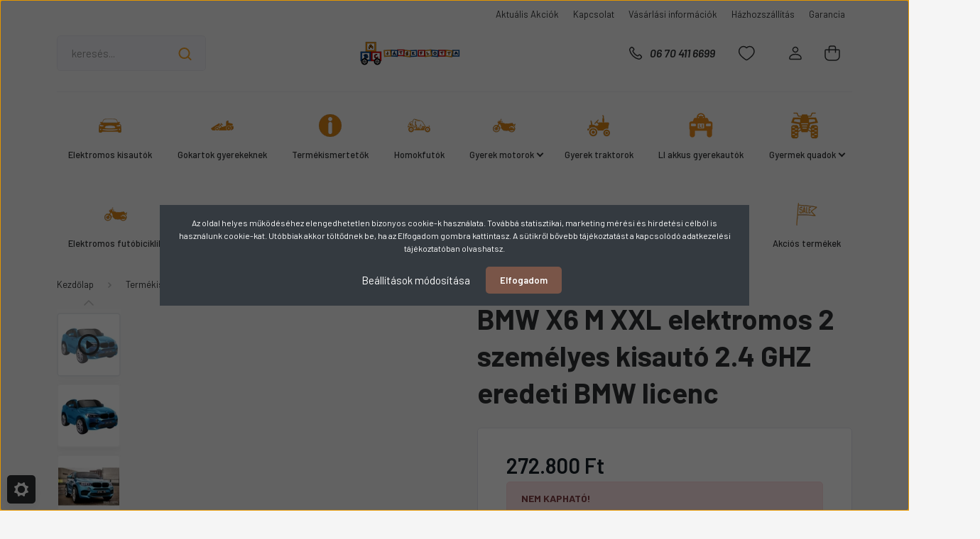

--- FILE ---
content_type: text/html; charset=UTF-8
request_url: https://www.jatekflotta.hu/bmw-x6-m-elektromos-2-szemelyes-kisauto-bmw-licenc-842
body_size: 118011
content:
<!DOCTYPE html>
<html lang="hu" dir="ltr">
<head>
    <title>Elektromos 2 személyes BMW X6 M terepjáró gyerekeknek 50kg terhelhetőségig</title>
    <meta charset="utf-8">
    <meta name="description" content="Metál kék színben, gumi kerékkel, nyitható ajtókkal, az új típusú 2.4GHz távirányítóval és SSR rendszerrel, mely lehetővé teszi, hogy a legkisebbek is biztonságosan és komfortosan autókázhassanak.">
    <meta name="robots" content="index, follow">
    <link rel="image_src" href="https://101auto.cdn.shoprenter.hu/custom/101auto/image/data/product/01%20Elektromos%20aut%C3%B3k/2%20BMW%20%28Eredeti%20Licence%29/BMW%20X6%20M%202019%20k%C3%A9tszem%C3%A9lyes/BMW%20X6%20M%202%20szem%C3%A9lyes%20elektomos%20kisaut%C3%B3%202.4%20GHZ%20t%C3%A1vir%C3%A1ny%C3%ADt%C3%B3val%2C%20gumi%20ker%C3%A9kkel%2C%20b%C5%91r%C3%BCl%C3%A9ssel%2C%20nyithat%C3%B3%20ajt%C3%B3kkal%2C%20eredeti%20BMW%20liszensz%20k%C3%A9k%204.jpg.webp?lastmod=1700643898.1754314699">
    <meta property="og:title" content="BMW X6 M XXL elektromos 2 személyes kisautó 2.4 GHZ eredeti BMW licenc" />
    <meta property="og:type" content="product" />
    <meta property="og:url" content="https://www.jatekflotta.hu/bmw-x6-m-elektromos-2-szemelyes-kisauto-bmw-licenc-842" />
    <meta property="og:image" content="https://101auto.cdn.shoprenter.hu/custom/101auto/image/cache/w1719h900/product/01%20Elektromos%20aut%C3%B3k/2%20BMW%20%28Eredeti%20Licence%29/BMW%20X6%20M%202019%20k%C3%A9tszem%C3%A9lyes/BMW%20X6%20M%202%20szem%C3%A9lyes%20elektomos%20kisaut%C3%B3%202.4%20GHZ%20t%C3%A1vir%C3%A1ny%C3%ADt%C3%B3val%2C%20gumi%20ker%C3%A9kkel%2C%20b%C5%91r%C3%BCl%C3%A9ssel%2C%20nyithat%C3%B3%20ajt%C3%B3kkal%2C%20eredeti%20BMW%20liszensz%20k%C3%A9k%204.jpg.webp?lastmod=1700643898.1754314699" />
    <meta property="og:description" content="BMW X6 M XXL 2 személyes elektromos kisautó eredeti BMW licenc 2 személyes, 3+1 sebesség fokozat, gumi kerék, nyitható ajtók, bőrülés, metálfény, 2.4 GHZ szülői távirányító, vészfék gomb, MP3, USB, 12 Volt, 2x120W" />
    <link href="https://101auto.cdn.shoprenter.hu/custom/101auto/image/data/jelek%2C%20logok/abc_logo.png?lastmod=1519919105.1754314699" rel="icon" />
    <link href="https://101auto.cdn.shoprenter.hu/custom/101auto/image/data/jelek%2C%20logok/abc_logo.png?lastmod=1519919105.1754314699" rel="apple-touch-icon" />
    <base href="https://www.jatekflotta.hu:443" />
    <meta name="google-site-verification" content="WiffghVwQffKgrgCh9BiXr5IifMiMxN1oL8G0fCJng8" />

    <meta name="viewport" content="width=device-width, initial-scale=1, maximum-scale=1, user-scalable=0">
            <link href="https://www.jatekflotta.hu/bmw-x6-m-elektromos-2-szemelyes-kisauto-bmw-licenc-842" rel="canonical">
    
            
                    
                <link rel="preconnect" href="https://fonts.gstatic.com" />
    <link rel="preload" as="style" href="https://fonts.googleapis.com/css2?family=Barlow:ital,wght@0,300;0,400;0,500;0,600;0,700;1,300;1,400;1,500;1,600;1,700&display=swap" />
    <link rel="stylesheet" href="https://fonts.googleapis.com/css2?family=Barlow:ital,wght@0,300;0,400;0,500;0,600;0,700;1,300;1,400;1,500;1,600;1,700&display=swap" media="print" onload="this.media='all'" />
    <noscript>
        <link rel="stylesheet" href="https://fonts.googleapis.com/css2?family=Barlow:ital,wght@0,300;0,400;0,500;0,600;0,700;1,300;1,400;1,500;1,600;1,700&display=swap" />
    </noscript>
    <link href="https://cdnjs.cloudflare.com/ajax/libs/fancybox/3.5.7/jquery.fancybox.min.css" rel="stylesheet" media="print" onload="this.media='all'"/>

            <link rel="stylesheet" href="https://101auto.cdn.shoprenter.hu/custom/101auto/catalog/view/theme/madrid_diy/style/1767723329.1689691390.0.1760364060.css?v=null.1754314699" media="all">
            <link rel="stylesheet" href="https://101auto.cdn.shoprenter.hu/custom/101auto/catalog/view/theme/madrid_diy/stylesheet/stylesheet.css?v=1760364060" media="screen">
        <script>
        window.nonProductQuality = 80;
    </script>
    <script src="https://101auto.cdn.shoprenter.hu/catalog/view/javascript/jquery/jquery-1.10.2.min.js?v=1484139539"></script>

            
                
        
    
    <!-- Header JavaScript codes -->
            <script src="https://101auto.cdn.shoprenter.hu/web/compiled/js/base.js?v=1768402759"></script>
                    <script src="https://101auto.cdn.shoprenter.hu/web/compiled/js/countdown.js?v=1768402759"></script>
                    <script src="https://101auto.cdn.shoprenter.hu/catalog/view/javascript/jquery/productYoutubeVideo.js?v=1606085250"></script>
                    <script src="https://101auto.cdn.shoprenter.hu/web/compiled/js/before_starter2_head.js?v=1768402759"></script>
                    <script src="https://101auto.cdn.shoprenter.hu/web/compiled/js/before_starter2_productpage.js?v=1768402759"></script>
                    <script src="https://101auto.cdn.shoprenter.hu/web/compiled/js/productreview.js?v=1768402759"></script>
                    <script src="https://101auto.cdn.shoprenter.hu/web/compiled/js/nanobar.js?v=1768402759"></script>
                    <script src="https://101auto.cdn.shoprenter.hu/catalog/view/javascript/addtocart/addtocart.js?v=1726839966"></script>
                    <!-- Header jQuery onLoad scripts -->
    <script>window.countdownFormat='%D:%H:%M:%S';var BASEURL='https://www.jatekflotta.hu';Currency={"symbol_left":"","symbol_right":" Ft","decimal_place":0,"decimal_point":",","thousand_point":".","currency":"HUF","value":1};var ShopRenter=ShopRenter||{};ShopRenter.product={"id":842,"sku":"B.BMW.X6.M.XXL.PBLUE","currency":"HUF","unitName":"db","price":272800,"name":"BMW X6 M XXL elektromos 2 szem\u00e9lyes kisaut\u00f3 2.4 GHZ eredeti BMW licenc","brand":"","currentVariant":[],"parent":{"id":842,"sku":"B.BMW.X6.M.XXL.PBLUE","unitName":"db","price":272800,"name":"BMW X6 M XXL elektromos 2 szem\u00e9lyes kisaut\u00f3 2.4 GHZ eredeti BMW licenc"}};function setAutoHelpTitles(){$('.autohelp[title]').each(function(){if(!$(this).parents('.aurora-scroll-mode').length){$(this).attr('rel',$(this).attr('title'));$(this).removeAttr('title');$(this).qtip({content:{text:$(this).attr('rel')},hide:{fixed:true},position:{corner:{target:'topMiddle',tooltip:'bottomMiddle'},adjust:{screen:true}},style:{border:{color:'#cccccc'},background:'#ffffff',width:250}});}});}
$(document).ready(function(){setAutoHelpTitles();});$(window).load(function(){});</script><script src="https://101auto.cdn.shoprenter.hu/web/compiled/js/vue/manifest.bundle.js?v=1768402756"></script><script>var ShopRenter=ShopRenter||{};ShopRenter.onCartUpdate=function(callable){document.addEventListener('cartChanged',callable)};ShopRenter.onItemAdd=function(callable){document.addEventListener('AddToCart',callable)};ShopRenter.onItemDelete=function(callable){document.addEventListener('deleteCart',callable)};ShopRenter.onSearchResultViewed=function(callable){document.addEventListener('AuroraSearchResultViewed',callable)};ShopRenter.onSubscribedForNewsletter=function(callable){document.addEventListener('AuroraSubscribedForNewsletter',callable)};ShopRenter.onCheckoutInitiated=function(callable){document.addEventListener('AuroraCheckoutInitiated',callable)};ShopRenter.onCheckoutShippingInfoAdded=function(callable){document.addEventListener('AuroraCheckoutShippingInfoAdded',callable)};ShopRenter.onCheckoutPaymentInfoAdded=function(callable){document.addEventListener('AuroraCheckoutPaymentInfoAdded',callable)};ShopRenter.onCheckoutOrderConfirmed=function(callable){document.addEventListener('AuroraCheckoutOrderConfirmed',callable)};ShopRenter.onCheckoutOrderPaid=function(callable){document.addEventListener('AuroraOrderPaid',callable)};ShopRenter.onCheckoutOrderPaidUnsuccessful=function(callable){document.addEventListener('AuroraOrderPaidUnsuccessful',callable)};ShopRenter.onProductPageViewed=function(callable){document.addEventListener('AuroraProductPageViewed',callable)};ShopRenter.onMarketingConsentChanged=function(callable){document.addEventListener('AuroraMarketingConsentChanged',callable)};ShopRenter.onCustomerRegistered=function(callable){document.addEventListener('AuroraCustomerRegistered',callable)};ShopRenter.onCustomerLoggedIn=function(callable){document.addEventListener('AuroraCustomerLoggedIn',callable)};ShopRenter.onCustomerUpdated=function(callable){document.addEventListener('AuroraCustomerUpdated',callable)};ShopRenter.onCartPageViewed=function(callable){document.addEventListener('AuroraCartPageViewed',callable)};ShopRenter.customer={"userId":0,"userClientIP":"13.58.137.74","userGroupId":8,"customerGroupTaxMode":"gross","customerGroupPriceMode":"only_gross","email":"","phoneNumber":"","name":{"firstName":"","lastName":""}};ShopRenter.theme={"name":"madrid_diy","family":"madrid","parent":""};ShopRenter.shop={"name":"101auto","locale":"hu","currency":{"code":"HUF","rate":1},"domain":"101auto.myshoprenter.hu"};ShopRenter.page={"route":"product\/product","queryString":"bmw-x6-m-elektromos-2-szemelyes-kisauto-bmw-licenc-842"};ShopRenter.formSubmit=function(form,callback){callback();};let loadedAsyncScriptCount=0;function asyncScriptLoaded(position){loadedAsyncScriptCount++;if(position==='body'){if(document.querySelectorAll('.async-script-tag').length===loadedAsyncScriptCount){if(/complete|interactive|loaded/.test(document.readyState)){document.dispatchEvent(new CustomEvent('asyncScriptsLoaded',{}));}else{document.addEventListener('DOMContentLoaded',()=>{document.dispatchEvent(new CustomEvent('asyncScriptsLoaded',{}));});}}}}</script><script type="text/javascript"src="https://101auto.cdn.shoprenter.hu/web/compiled/js/vue/customerEventDispatcher.bundle.js?v=1768402756"></script><!--Custom header scripts--><script>(function(h,o,t,j,a,r){h.hj=h.hj||function(){(h.hj.q=h.hj.q||[]).push(arguments)};h._hjSettings={hjid:3849066,hjsv:6};a=o.getElementsByTagName('head')[0];r=o.createElement('script');r.async=1;r.src=t+h._hjSettings.hjid+j+h._hjSettings.hjsv;a.appendChild(r);})(window,document,'https://static.hotjar.com/c/hotjar-','.js?sv=');</script>                
            
            <script>window.dataLayer=window.dataLayer||[];function gtag(){dataLayer.push(arguments)};var ShopRenter=ShopRenter||{};ShopRenter.config=ShopRenter.config||{};ShopRenter.config.googleConsentModeDefaultValue="denied";</script>                        <script type="text/javascript" src="https://101auto.cdn.shoprenter.hu/web/compiled/js/vue/googleConsentMode.bundle.js?v=1768402756"></script>

            <!-- Facebook Pixel Code -->
<script>
 !function(f,b,e,v,n,t,s)
 {if(f.fbq)return;n=f.fbq=function(){n.callMethod?
 n.callMethod.apply(n,arguments):n.queue.push(arguments)};
 if(!f._fbq)f._fbq=n;n.push=n;n.loaded=!0;n.version='2.0';
 n.queue=[];t=b.createElement(e);t.async=!0;
 t.src=v;s=b.getElementsByTagName(e)[0];
 s.parentNode.insertBefore(t,s)}(window, document,'script',
 'https://connect.facebook.net/en_US/fbevents.js');
 fbq('consent', 'revoke');
fbq('init', '481182179660165');
 fbq('track', 'PageView');
document.addEventListener('AuroraProductPageViewed', function(auroraEvent) {
                    fbq('track', 'ViewContent', {
                        content_type: 'product',
                        content_ids: [auroraEvent.detail.product.id.toString()],
                        value: parseFloat(auroraEvent.detail.product.grossUnitPrice),
                        currency: auroraEvent.detail.product.currency
                    }, {
                        eventID: auroraEvent.detail.event.id
                    });
                });
document.addEventListener('AuroraAddedToCart', function(auroraEvent) {
    var fbpId = [];
    var fbpValue = 0;
    var fbpCurrency = '';

    auroraEvent.detail.products.forEach(function(item) {
        fbpValue += parseFloat(item.grossUnitPrice) * item.quantity;
        fbpId.push(item.id);
        fbpCurrency = item.currency;
    });


    fbq('track', 'AddToCart', {
        content_ids: fbpId,
        content_type: 'product',
        value: fbpValue,
        currency: fbpCurrency
    }, {
        eventID: auroraEvent.detail.event.id
    });
})
window.addEventListener('AuroraMarketingCookie.Changed', function(event) {
            let consentStatus = event.detail.isAccepted ? 'grant' : 'revoke';
            if (typeof fbq === 'function') {
                fbq('consent', consentStatus);
            }
        });
</script>
<noscript><img height="1" width="1" style="display:none"
 src="https://www.facebook.com/tr?id=481182179660165&ev=PageView&noscript=1"
/></noscript>
<!-- End Facebook Pixel Code -->
            <!-- Google Tag Manager -->
<script>(function(w,d,s,l,i){w[l]=w[l]||[];w[l].push({'gtm.start':
new Date().getTime(),event:'gtm.js'});var f=d.getElementsByTagName(s)[0],
j=d.createElement(s),dl=l!='dataLayer'?'&l='+l:'';j.async=true;j.src=
'https://www.googletagmanager.com/gtm.js?id='+i+dl;f.parentNode.insertBefore(j,f);
})(window,document,'script','dataLayer','GTM-MX2S3T9');</script>
<!-- End Google Tag Manager -->
            <!-- Global site tag (gtag.js) - Google Ads -->
<script async src="https://www.googletagmanager.com/gtag/js?id=AW-10943123820"></script>
<script>
  window.dataLayer = window.dataLayer || [];
  function gtag(){dataLayer.push(arguments);}
  gtag('js', new Date());

  gtag('config', 'AW-10943123820');
</script>
            <meta name="google-site-verification" content="IhpybHaQuubOi8qf08UrJqGbwe4jVhS-ErOHcephUOg"/>

                <!--Global site tag(gtag.js)--><script async src="https://www.googletagmanager.com/gtag/js?id=AW-812756255"></script><script>window.dataLayer=window.dataLayer||[];function gtag(){dataLayer.push(arguments);}
gtag('js',new Date());gtag('config','AW-812756255',{"allow_enhanced_conversions":true});gtag('config','G-ZNG7HMNB75');gtag('config','AW-16778534704',{"allow_enhanced_conversions":true});gtag('config','AW-10903100308');</script>                                <script type="text/javascript" src="https://101auto.cdn.shoprenter.hu/web/compiled/js/vue/GA4EventSender.bundle.js?v=1768402756"></script>

    
    
</head>

    
<body id="body" class="page-body product-video-active product-page-body madrid_diy-body desktop-device-body horizontal-category-menu " role="document">
<script>ShopRenter.theme.breakpoints={'xs':0,'sm':576,'md':768,'lg':992,'xl':1200,'xxl':1400}</script><!--Google Tag Manager(noscript)--><noscript><iframe src="https://www.googletagmanager.com/ns.html?id=GTM-MX2S3T9"
height="0"width="0"style="display:none;visibility:hidden"></iframe></noscript><!--End Google Tag Manager(noscript)--><div id="fb-root"></div><script>(function(d,s,id){var js,fjs=d.getElementsByTagName(s)[0];if(d.getElementById(id))return;js=d.createElement(s);js.id=id;js.src="//connect.facebook.net/hu_HU/sdk/xfbml.customerchat.js#xfbml=1&version=v2.12&autoLogAppEvents=1";fjs.parentNode.insertBefore(js,fjs);}(document,"script","facebook-jssdk"));</script>
                    

<!-- cached -->    <div class="nanobar-cookie-cog d-flex-center rounded js-hidden-nanobar-button">
        <svg width="20" height="20" viewBox="0 0 20 20" fill="none" xmlns="http://www.w3.org/2000/svg">
    <path d="M18.0781 10C18.0781 8.75521 18.849 7.77083 20 7.09375C19.7917 6.40104 19.5156 5.72917 19.1771 5.10417C17.8802 5.44271 16.8333 4.9375 15.9479 4.05208C15.0677 3.17187 14.7969 2.11979 15.1354 0.822917C14.5104 0.484375 13.8437 0.208333 13.1458 0C12.4687 1.15625 11.25 1.92187 10 1.92187C8.75521 1.92187 7.53125 1.15625 6.85417 0C6.15625 0.208333 5.48958 0.484375 4.86458 0.822917C5.20312 2.11979 4.93229 3.16667 4.05208 4.05208C3.17187 4.93229 2.11979 5.44271 0.828125 5.10417C0.484375 5.72917 0.208333 6.39583 0 7.09375C1.15625 7.77083 1.92708 8.75521 1.92708 10C1.92708 11.2448 1.15625 12.4687 0 13.1458C0.208333 13.8437 0.484375 14.5104 0.822917 15.1354C2.11979 14.7969 3.16667 15.0677 4.04687 15.9479C4.93229 16.8281 5.19792 17.8802 4.85937 19.1771C5.48958 19.5156 6.15104 19.7917 6.84896 20C7.52604 18.8437 8.75 18.0781 9.99479 18.0781C11.2396 18.0781 12.4635 18.8437 13.1406 20C13.8385 19.7917 14.5052 19.5156 15.1302 19.1771C14.7917 17.8802 15.0625 16.8333 15.9427 15.9479C16.8229 15.0677 17.875 14.5573 19.1719 14.8958C19.5104 14.2656 19.7865 13.599 19.9948 12.9062C18.8437 12.2292 18.0781 11.2448 18.0781 10ZM10 15.1198C7.17708 15.1198 4.88021 12.8281 4.88021 10C4.88021 7.17187 7.17187 4.88021 10 4.88021C12.8281 4.88021 15.1198 7.17187 15.1198 10C15.1198 12.8281 12.8281 15.1198 10 15.1198Z" fill="currentColor"/>
</svg>

    </div>
<div class="Fixed nanobar bg-dark js-nanobar-first-login">
    <div class="container nanobar-container">
        <div class="row flex-column flex-sm-row">
            <div class="col-12 col-sm-6 col-lg-8 nanobar-text-cookies align-self-center text-sm-left">
                Az oldal helyes működéséhez elengedhetetlen bizonyos cookie-k használata. Továbbá statisztikai, marketing mérési és hirdetési célból is használunk cookie-kat. Utóbbiak akkor töltődnek be, ha az Elfogadom gombra kattintasz. A sütikről bővebb tájékoztatást a kapcsolódó adatkezelési tájékoztatóban olvashatsz.
            </div>
            <div class="col-12 col-sm-6 col-lg-4 nanobar-buttons m-sm-0 text-center text-sm-right">
                <a href="#" class="btn btn-link nanobar-settings-button js-nanobar-settings-button">
                    Beállítások módosítása
                </a>
                <a href="#" class="btn btn-primary nanobar-btn js-nanobar-close-cookies" data-button-save-text="Beállítások mentése">
                    Elfogadom
                </a>
            </div>
        </div>
        <div class="nanobar-cookies js-nanobar-cookies flex-column flex-sm-row text-left pt-3 mt-3" style="display: none;">
            <div class="form-check pt-2 pb-2 pr-2 mb-0">
                <input class="form-check-input" type="checkbox" name="required_cookies" disabled checked />
                <label class="form-check-label">
                    Szükséges cookie-k
                    <div class="cookies-help-text text-muted">
                        Ezek a cookie-k segítenek abban, hogy a webáruház használható és működőképes legyen.
                    </div>
                </label>
            </div>
            <div class="form-check pt-2 pb-2 pr-2 mb-0">
                <input class="form-check-input js-nanobar-marketing-cookies" type="checkbox" name="marketing_cookies"
                         checked />
                <label class="form-check-label">
                    Marketing cookie-k
                    <div class="cookies-help-text text-muted">
                        Ezeket a cookie-k segítenek abban, hogy az Ön érdeklődési körének megfelelő reklámokat és termékeket jelenítsük meg a webáruházban.
                    </div>
                </label>
            </div>
        </div>
    </div>
</div>

<script>
    (function ($) {
        $(document).ready(function () {
            new AuroraNanobar.FirstLogNanobarCheckbox(jQuery('.js-nanobar-first-login'), 'modal');
        });
    })(jQuery);
</script>
<!-- /cached -->
<!-- cached --><div class="Fixed nanobar bg-dark js-nanobar-free-shipping">
    <div class="container nanobar-container">
        <button type="button" class="close js-nanobar-close" aria-label="Close">
            <span aria-hidden="true">&times;</span>
        </button>
        <div class="nanobar-text px-3"></div>
    </div>
</div>

<script>$(document).ready(function(){document.nanobarInstance=new AuroraNanobar.FreeShippingNanobar($('.js-nanobar-free-shipping'),'modal','50','','1');});</script><!-- /cached -->
                <!-- page-wrap -->

                <div class="page-wrap">
                                                

    <header class="sticky-head">
        <div class="sticky-head-inner">
                    <div class="header-top-line">
                <div class="container">
                    <div class="header-top d-flex justify-content-end">
                        <!-- cached -->
    <ul class="nav headermenu-list">
                    <li class="nav-item">
                <a href="https://www.jatekflotta.hu/index.php?route=product/list&amp;special=1"
                   target="_self"
                   class="nav-link "
                    title="Aktuális Akciók"
                >
                    Aktuális Akciók
                </a>
                            </li>
                    <li class="nav-item">
                <a href="https://www.jatekflotta.hu/index.php?route=information/contact"
                   target="_self"
                   class="nav-link "
                    title="Kapcsolat"
                >
                    Kapcsolat
                </a>
                            </li>
                    <li class="nav-item">
                <a href="https://www.jatekflotta.hu/vasarlasi-informaciok-20"
                   target="_self"
                   class="nav-link "
                    title="Vásárlási információk"
                >
                    Vásárlási információk
                </a>
                            </li>
                    <li class="nav-item">
                <a href="https://www.jatekflotta.hu/hazhoz-szallitas-17"
                   target="_self"
                   class="nav-link "
                    title="Házhozszállítás"
                >
                    Házhozszállítás
                </a>
                            </li>
                    <li class="nav-item">
                <a href="https://www.jatekflotta.hu/garancia_7"
                   target="_self"
                   class="nav-link "
                    title="Garancia"
                >
                    Garancia
                </a>
                            </li>
            </ul>
    <!-- /cached -->
                        
                        
                    </div>
                </div>
            </div>
            <div class="header-middle-line logo-center-design">
                <div class="container">
                    <div class="header-middle">
                        <nav class="navbar navbar-expand-lg">
                            <button id="js-hamburger-icon" class="d-flex d-lg-none" title="Menü">
                                <div class="hamburger-icon position-relative">
                                    <div class="hamburger-icon-line position-absolute line-1"></div>
                                    <div class="hamburger-icon-line position-absolute line-3"></div>
                                </div>
                            </button>
                                                            
<div class="dropdown search-module d-flex">
    <div class="input-group">
        <input class="form-control disableAutocomplete" type="text" placeholder="keresés..." value=""
               id="filter_keyword" 
               onclick="this.value=(this.value==this.defaultValue)?'':this.value;"/>
        <div class="input-group-append">
            <button title="Keresés" class="btn btn-link" onclick="moduleSearch();">
                <svg width="19" height="18" viewBox="0 0 19 18" fill="none" xmlns="http://www.w3.org/2000/svg">
    <path d="M17.4492 17L13.4492 13M8.47698 15.0555C4.59557 15.0555 1.44922 11.9092 1.44922 8.02776C1.44922 4.14635 4.59557 1 8.47698 1C12.3584 1 15.5047 4.14635 15.5047 8.02776C15.5047 11.9092 12.3584 15.0555 8.47698 15.0555Z" stroke="currentColor" stroke-width="2" stroke-linecap="round" stroke-linejoin="round"/>
</svg>

            </button>
        </div>
    </div>

    <input type="hidden" id="filter_description" value="1"/>
    <input type="hidden" id="search_shopname" value="101auto"/>
    <div id="results" class="dropdown-menu search-results p-0"></div>
</div>



                                <!-- cached -->
    <a class="navbar-brand" href="/"><img style="border: 0; max-width: 300px;" src="https://101auto.cdn.shoprenter.hu/custom/101auto/image/cache/w300h100m00/jelek%2C%20logok/logo_es_felirat.png?v=1731654457" title="JÁTÉKFLOTTA webáruház" alt="JÁTÉKFLOTTA webáruház" /></a>
<!-- /cached -->
                                                                                    <a class="nav-link header-phone-box header-middle-right-link d-none d-lg-flex" href="tel:06 70 411 6699">
                                <svg width="24" height="24" viewBox="0 0 24 24" fill="none" xmlns="http://www.w3.org/2000/svg">
    <path fill-rule="evenodd" clip-rule="evenodd" d="M10.8561 13.1444C9.68615 11.9744 8.80415 10.6644 8.21815 9.33536C8.09415 9.05436 8.16715 8.72536 8.38415 8.50836L9.20315 7.69036C9.87415 7.01936 9.87415 6.07036 9.28815 5.48436L8.11415 4.31036C7.33315 3.52936 6.06715 3.52936 5.28615 4.31036L4.63415 4.96236C3.89315 5.70336 3.58415 6.77236 3.78415 7.83236C4.27815 10.4454 5.79615 13.3064 8.24515 15.7554C10.6941 18.2044 13.5551 19.7224 16.1681 20.2164C17.2281 20.4164 18.2971 20.1074 19.0381 19.3664L19.6891 18.7154C20.4701 17.9344 20.4701 16.6684 19.6891 15.8874L18.5161 14.7144C17.9301 14.1284 16.9801 14.1284 16.3951 14.7144L15.4921 15.6184C15.2751 15.8354 14.9461 15.9084 14.6651 15.7844C13.3361 15.1974 12.0261 14.3144 10.8561 13.1444Z" stroke="currentColor" stroke-width="1.5" stroke-linecap="round" stroke-linejoin="round"/>
</svg>

                                06 70 411 6699
                            </a>
                                                                                    <div id="js-wishlist-module-wrapper">
                                <hx:include src="/_fragment?_path=_format%3Dhtml%26_locale%3Den%26_controller%3Dmodule%252Fwishlist&amp;_hash=pQzjmI6bKw3cV9md%2F4Aq%2FOspIn56pETOItPP%2Bzmvv%2BA%3D"></hx:include>
                            </div>
                                                        <!-- cached -->
    <ul class="nav login-list">
                    <li class="nav-item">
                <a class="nav-link header-middle-right-link" href="index.php?route=account/login" title="Belépés / Regisztráció">
                    <span class="header-user-icon">
                        <svg width="18" height="20" viewBox="0 0 18 20" fill="none" xmlns="http://www.w3.org/2000/svg">
    <path fill-rule="evenodd" clip-rule="evenodd" d="M11.4749 2.52513C12.8417 3.89197 12.8417 6.10804 11.4749 7.47488C10.1081 8.84172 7.89199 8.84172 6.52515 7.47488C5.15831 6.10804 5.15831 3.89197 6.52515 2.52513C7.89199 1.15829 10.1081 1.15829 11.4749 2.52513Z" stroke="currentColor" stroke-width="1.5" stroke-linecap="round" stroke-linejoin="round"/>
    <path fill-rule="evenodd" clip-rule="evenodd" d="M1 16.5V17.5C1 18.052 1.448 18.5 2 18.5H16C16.552 18.5 17 18.052 17 17.5V16.5C17 13.474 13.048 11.508 9 11.508C4.952 11.508 1 13.474 1 16.5Z" stroke="currentColor" stroke-width="1.5" stroke-linecap="round" stroke-linejoin="round"/>
</svg>

                    </span>
                </a>
            </li>
            </ul>
<!-- /cached -->
                            <div id="header-cart-wrapper">
                                <div id="js-cart">
                                    <hx:include src="/_fragment?_path=_format%3Dhtml%26_locale%3Den%26_controller%3Dmodule%252Fcart&amp;_hash=RvnxbGIWumbJ1BFpFYdCjHbfL7Cfun4EHHV7CJEbo%2B8%3D"></hx:include>
                                </div>
                            </div>
                        </nav>
                    </div>
                </div>
            </div>
            <div class="header-bottom-line d-none d-lg-block">
                <div class="container">
                    


                    
            <div id="module_category_wrapper" class="module-category-wrapper">
        <div id="category" class="module content-module header-position category-module" >
                    <div class="module-head">
                        <div class="module-head-title">JátékFlotta Verda Park</div>
        </div>
            <div class="module-body">
                    <div id="category-nav">
        

    <ul class="nav nav-pills category category-menu sf-menu sf-horizontal cached">
        <li id="cat_93" class="nav-item item category-list module-list parent even dropDownParent align-2">
    <a href="https://www.jatekflotta.hu/elektromos-kisautok-93" class="nav-link">
                                            <img
    src='https://101auto.cdn.shoprenter.hu/custom/101auto/image/cache/w40h40/madrid-sablon/kategoriaikon/1.png.webp?lastmod=0.1754314699'

    
            width="40"
    
            height="40"
    
    
    
    alt="Elektromos kisautók"

    
    />

                Elektromos kisautók
    </a>
    <div class="children js-subtree-dropdown subtree-dropdown">
        <div style="width: 350px; height: 150px" class="subtree-dropdown-inner p-3">
            <div class="egyedi-lenyilo">
	<div class="oszlop">
		<div class="alkategoria-container">
			<div class="alkategoria-title">Elektromos kisautó fajták
			</div>
			<div class="alkategoria-link"><a href="/elektromos-kisautok-93/2-szemelyes-elektromos-kisautok-118">2 személyes elektromos kisautók</a>
			</div>
			<div class="alkategoria-link"><a href="/elektromos-kisautok-93/elektromos-24-voltos-jarmuvek-147">24 Voltos elektromos kisautók</a>
			</div>
			<div class="alkategoria-link"><a href="/elektromos-kisautok-93/osszkerek-meghajtasu-autok-148">Összkerék meghajtású elektromos kisautók</a>
			</div>
			<div class="alkategoria-link"><a href="/elektromos-kisautok-93/elektromos-sportauto-126">Elektromos sportautók</a>
			</div>
			<div class="alkategoria-link"><a href="/elektromos-kisautok-93/elektromos-terepjaro-127">Elektromos terepjáró autók</a>
			</div>
		</div>
		<div class="alkategoria-container">
			<div class="alkategoria-title">Elektromos kisautó márkák
			</div>
			<div class="alkategoria-link"><a href="/elektromos-kisautok-93/audi-elektromos-kisauto-120">Audi elektromos kisautók</a>
			</div>
			<div class="alkategoria-link"><a href="/elektromos-kisautok-93/bmw-elektromos-kisauto-121">BMW elektromos kisautók</a>
			</div>
			<div class="alkategoria-link"><a href="/elektromos-kisautok-93/mercedes-elektromos-kisauto-119">Mercedes elektromos kisautók</a>
			</div>
			<div class="alkategoria-link"><a href="/elektromos-kisautok-93/ford-elektromos-kisauto-eredeti-licence-122">Ford elektromos kisautók</a>
			</div>
			<div class="alkategoria-link"><a href="/elektromos-kisautok-93/toyota-elektromos-kisautok-144">Toyota elektromos kisautók</a>
			</div>
			<div class="alkategoria-link"><a href="/elektromos-kisautok-93/lamborghini-elektromos-kisautok-158">Lamborghini elektromos kisautók</a>
			</div>
			<div class="alkategoria-link"><a href="https://www.jatekflotta.hu/elektromos-kisautok-93/elektromos-porsche-kisautok-142">Porsche elektormos kisautók</a>
			</div>
			<div class="alkategoria-link"><a href="https://www.jatekflotta.hu/elektromos-kisautok-93/bentley-elektromos-kisauto-139">Bentley elektromos kisautók</a>
			</div>
		</div>
		<div class="alkategoria-container">
			<div class="alkategoria-title">Alkatrészek, kiegészítők
			</div>
			<div class="alkategoria-link"><a href="/elektromos-kisautok-93/elektromos-kisauto-alkatreszek-115">Elektromos kisautó alkatrészek</a>
			</div>
			<div class="alkategoria-link"><a href="/elektromos-kisautok-93/elektromos-kisauto-kiegeszitok-114">Elektromos kisautó kiegészítők</a>
			</div>
		</div>
		<div class="alkategoria-container">
			<div class="alkategoria-title"><a href="/elektromos-kisautok-93/legnepszerubb-elektromos-kisautok-108">Legtöbbet vásárolt kisautók >>></a>
			</div>
		</div>
		<div class="alkategoria-container">
			<div class="alkategoria-title"><a href="/elektromos-kisautok-93/elektromos-kisauto-ujdonsagok-113">Új modellek >>></a>
			</div>
		</div>
	</div>
</div>
        </div>
    </div>
</li><li id="cat_101" class="nav-item item category-list module-list odd">
    <a href="https://www.jatekflotta.hu/elektromos-es-pedalos-gokartok-101" class="nav-link">
                                    <img
    src='https://101auto.cdn.shoprenter.hu/custom/101auto/image/cache/w40h40/madrid-sablon/kategoriaikon/3.png.webp?lastmod=0.1754314699'

    
            width="40"
    
            height="40"
    
    
    
    alt="Gokartok gyerekeknek"

    
    />

                <span>Gokartok gyerekeknek</span>
    </a>
    </li><li id="cat_136" class="nav-item item category-list module-list parent even dropDownParent align-0">
    <a href="https://www.jatekflotta.hu/termekismertetok-136" class="nav-link">
                                            <img
    src='https://101auto.cdn.shoprenter.hu/custom/101auto/image/cache/w40h40/madrid-sablon/kategoriaikon/8.png.webp?lastmod=0.1754314699'

    
            width="40"
    
            height="40"
    
    
    
    alt="Termékismertetők"

    
    />

                Termékismertetők
    </a>
    <div class="children js-subtree-dropdown subtree-dropdown">
        <div style="width: 350px; height: 600px" class="subtree-dropdown-inner p-3">
            <div class="egyedi-lenyilo">
	<div class="oszlop">
		<div class="alkategoria-container">
			<div class="alkategoria-title">Márka ismertetők
			</div>
			<div class="alkategoria-link"><a href="/termekismertetok-136/bmw-elektromos-kisautok-eredeti-94">BMW elektromos kisautók</a>
			</div>
			<div class="alkategoria-link"><a href="/termekismertetok-136/audi-elektromos-kisautok-eredeti-licence-103">AUDI elektromos kisautók</a>
			</div>
			<div class="alkategoria-link"><a href="/termekismertetok-136/ford-elektromos-kisautok-eredeti-96">Ford elektromos kisautók</a>
			</div>
			<div class="alkategoria-link"><a href="/termekismertetok-136/mercedes-elektromos-kisautok-eredeti-95">Mercedes elektromos kisautók</a>
			</div>
		</div>
		<div class="alkategoria-container">
			<div class="alkategoria-title">Típus ismertetők
			</div>
			<div class="alkategoria-link"><a href="/termekismertetok-136/elektromos-terepjarok-107">Elektromos terepjáró gyerekeknek</a>
			</div>
			<div class="alkategoria-link"><a href="https://www.jatekflotta.hu/termekismertetok-136/li-akkumulatoros-kisauto-gyerekeknek151">LI akkus gyerekautók</a>
			</div>
			<div class="alkategoria-link"><a href="/termekismertetok-136/elektromos-sportautok-106">Elektromos sportautó gyerekeknek</a>
			</div>
			<div class="alkategoria-link"><a href="/termekismertetok-136/elektromos-kisauto-termekismertetok-128">Elektromos kisautó ismertető</a>
			</div>
			<div class="alkategoria-link"><a href="/termekismertetok-136/elektromos-gyerek-motor-ismertetok-129">Elektromos gyerek motor ismertető</a>
			</div>
			<div class="alkategoria-link"><a href="/termekismertetok-136/elektromos-gyerek-traktor-ismertetok-131">Elektromos gyerek traktor ismertető</a>
			</div>
		</div>
	</div>
</div>
        </div>
    </div>
</li><li id="cat_146" class="nav-item item category-list module-list odd">
    <a href="https://www.jatekflotta.hu/elektromos-homokfutok-146" class="nav-link">
                                    <img
    src='https://101auto.cdn.shoprenter.hu/custom/101auto/image/cache/w40h40/madrid-sablon/kategoriaikon/2.png.webp?lastmod=0.1754314699'

    
            width="40"
    
            height="40"
    
    
    
    alt="Homokfutók"

    
    />

                <span>Homokfutók</span>
    </a>
    </li><li id="cat_97" class="nav-item item category-list module-list parent even">
    <a href="https://www.jatekflotta.hu/elektromos-gyerek-motorok-97" class="nav-link">
                                    <img
    src='https://101auto.cdn.shoprenter.hu/custom/101auto/image/cache/w40h40/madrid-sablon/kategoriaikon/5.png.webp?lastmod=0.1754314699'

    
            width="40"
    
            height="40"
    
    
    
    alt="Gyerek motorok"

    
    />

                <span>Gyerek motorok</span>
    </a>
            <ul class="nav flex-column children"><li id="cat_173" class="nav-item item category-list module-list even">
    <a href="https://www.jatekflotta.hu/elektromos-gyerek-motorok-97/benzines-cross-motor" class="nav-link">
                <span>Benzines cross motorok</span>
    </a>
    </li><li id="cat_174" class="nav-item item category-list module-list odd">
    <a href="https://www.jatekflotta.hu/elektromos-gyerek-motorok-97/elektormos-gyerek-kismotor" class="nav-link">
                <span>Elektromos kismotorok</span>
    </a>
    </li><li id="cat_170" class="nav-item item category-list module-list even">
    <a href="https://www.jatekflotta.hu/elektromos-gyerek-motorok-97/elektromos-gyermek-crossmotor" class="nav-link">
                <span>Elektromos cross motorok</span>
    </a>
    </li></ul>
    </li><li id="cat_99" class="nav-item item category-list module-list odd">
    <a href="https://www.jatekflotta.hu/elektromos-traktorok-99" class="nav-link">
                                    <img
    src='https://101auto.cdn.shoprenter.hu/custom/101auto/image/cache/w40h40/madrid-sablon/kategoriaikon/4.png.webp?lastmod=0.1754314699'

    
            width="40"
    
            height="40"
    
    
    
    alt="Gyerek traktorok"

    
    />

                <span>Gyerek traktorok</span>
    </a>
    </li><li id="cat_150" class="nav-item item category-list module-list even">
    <a href="https://www.jatekflotta.hu/li-akkumulatoros-kisauto-gyerekeknek150" class="nav-link">
                                    <img
    src='https://101auto.cdn.shoprenter.hu/custom/101auto/image/cache/w40h40/product/Li_akku/LI_ikon.png.webp?lastmod=0.1754314699'

    
            width="40"
    
            height="40"
    
    
    
    alt="LI akkus gyerekautók"

    
    />

                <span>LI akkus gyerekautók</span>
    </a>
    </li><li id="cat_98" class="nav-item item category-list module-list parent odd">
    <a href="https://www.jatekflotta.hu/gyermek-quadok-98" class="nav-link">
                                    <img
    src='https://101auto.cdn.shoprenter.hu/custom/101auto/image/cache/w40h40/madrid-sablon/kategoriaikon/quad_ikon1.png.webp?lastmod=0.1754314699'

    
            width="40"
    
            height="40"
    
    
    
    alt="Gyermek quadok"

    
    />

                <span>Gyermek quadok</span>
    </a>
            <ul class="nav flex-column children"><li id="cat_162" class="nav-item item category-list module-list even">
    <a href="https://www.jatekflotta.hu/gyermek-quadok-98/benzines-gyerek-quadok-162" class="nav-link">
                <span>Benzines gyerek quadok</span>
    </a>
    </li><li id="cat_164" class="nav-item item category-list module-list odd">
    <a href="https://www.jatekflotta.hu/gyermek-quadok-98/elektromos-gyermek-quadok" class="nav-link">
                <span>Elektromos gyermek quadok</span>
    </a>
    </li></ul>
    </li><li id="cat_100" class="nav-item item category-list module-list even">
    <a href="https://www.jatekflotta.hu/elektromos-futobiciklik-100" class="nav-link">
                                    <img
    src='https://101auto.cdn.shoprenter.hu/custom/101auto/image/cache/w40h40/madrid-sablon/kategoriaikon/5.png.webp?lastmod=0.1754314699'

    
            width="40"
    
            height="40"
    
    
    
    alt="Elektromos futóbiciklik"

    
    />

                <span>Elektromos futóbiciklik</span>
    </a>
    </li><li id="cat_141" class="nav-item item category-list module-list odd">
    <a href="https://www.jatekflotta.hu/akcios-termekek-141" class="nav-link">
                                    <img
    src='https://101auto.cdn.shoprenter.hu/custom/101auto/image/cache/w40h40/madrid-sablon/kategoriaikon/7.png.webp?lastmod=0.1754314699'

    
            width="40"
    
            height="40"
    
    
    
    alt="Akciós termékek"

    
    />

                <span>Akciós termékek</span>
    </a>
    </li>
    </ul>

    <script>$(function(){$("ul.category").superfish({animation:{opacity:'show'},popUpSelector:".children",delay:400,speed:'normal',hoverClass:'js-sf-hover',onBeforeShow:function(){}});});</script>    </div>
            </div>
                                </div>
    
            </div>
    
                </div>
            </div>
                </div>
    </header>

                            
            <main class="has-sticky">
                        

        <div class="container one-column-content main-container">
                <nav aria-label="breadcrumb">
        <ol class="breadcrumb" itemscope itemtype="https://schema.org/BreadcrumbList">
                            <li class="breadcrumb-item"  itemprop="itemListElement" itemscope itemtype="https://schema.org/ListItem">
                                            <a itemprop="item" href="https://www.jatekflotta.hu">
                            <span itemprop="name">Kezdőlap</span>
                        </a>
                    
                    <meta itemprop="position" content="1" />
                </li>
                            <li class="breadcrumb-item"  itemprop="itemListElement" itemscope itemtype="https://schema.org/ListItem">
                                            <a itemprop="item" href="https://www.jatekflotta.hu/termekismertetok-136">
                            <span itemprop="name">Termékismertetők</span>
                        </a>
                    
                    <meta itemprop="position" content="2" />
                </li>
                            <li class="breadcrumb-item"  itemprop="itemListElement" itemscope itemtype="https://schema.org/ListItem">
                                            <a itemprop="item" href="https://www.jatekflotta.hu/termekismertetok-136/bmw-elektromos-kisautok-eredeti-94">
                            <span itemprop="name">BMW elektromos kisautók (Eredeti Licenc)</span>
                        </a>
                    
                    <meta itemprop="position" content="3" />
                </li>
                            <li class="breadcrumb-item active" aria-current="page" itemprop="itemListElement" itemscope itemtype="https://schema.org/ListItem">
                                            <span itemprop="name">BMW X6 M XXL elektromos 2 személyes kisautó 2.4 GHZ eredeti BMW licenc</span>
                    
                    <meta itemprop="position" content="4" />
                </li>
                    </ol>
    </nav>



        <div class="flypage" itemscope itemtype="//schema.org/Product">
                            <div class="page-head">
                                    </div>
            
                            <div class="page-body">
                        <section class="product-page-top">
                <div class="row">
            <div class="col-sm-7 col-md-6 product-page-left">
                <div class="product-image-box">
                    <div class="product-image position-relative">
                            

<div class="product_badges vertical-orientation">
    </div>


    

<div id="product-image-container">
            <div class="product-images">
                                <div class="product-image-outer product-video-outer">
                <span class="video-btn"><svg xmlns="https://www.w3.org/2000/svg" width="30" height="30" viewBox="0 0 142 142">
    <path fill="currentColor" d="M142.4 68.9C141.2 31.5 111 1.2 73.5 0c-20.4-0.6-39.4 7.1-53.5 21.6C6.5 35.7-0.6 54.1 0 73.5c1.2 37.4 31.4 67.7 68.9 68.9 0.8 0 1.6 0 2.3 0 19.5 0 37.6-7.7 51.2-21.7C135.9 106.8 143 88.4 142.4 68.9zM111.6 110.3c-10.7 11-25 17.1-40.4 17.1 -0.6 0-1.2 0-1.8 0 -29.5-0.9-53.4-24.8-54.3-54.3 -0.5-15.4 5.1-29.9 15.8-41 10.7-11 25-17.1 40.4-17.1 0.6 0 1.2 0 1.8 0 29.5 0.9 53.4 24.8 54.3 54.3C127.9 84.8 122.3 99.3 111.6 110.3z"/>
    <path fill="currentColor" d="M94.6 67.1L63 44.4c-3.4-2.4-8.1 0-8.1 4.1v45.3c0 4.1 4.7 6.6 8.1 4.1l31.6-22.6C97.4 73.3 97.4 69.1 94.6 67.1z"/>
</svg></span>
                <img
                    src="https://101auto.cdn.shoprenter.hu/custom/101auto/image/cache/w110h110wt1/product/01%20Elektromos%20aut%C3%B3k/2%20BMW%20%28Eredeti%20Licence%29/BMW%20X6%20M%202019%20k%C3%A9tszem%C3%A9lyes/BMW%20X6%20M%202%20szem%C3%A9lyes%20elektomos%20kisaut%C3%B3%202.4%20GHZ%20t%C3%A1vir%C3%A1ny%C3%ADt%C3%B3val%2C%20gumi%20ker%C3%A9kkel%2C%20b%C5%91r%C3%BCl%C3%A9ssel%2C%20nyithat%C3%B3%20ajt%C3%B3kkal%2C%20eredeti%20BMW%20liszensz%20k%C3%A9k%204.jpg.webp?lastmod=0.1754314699"
                    class="product-secondary-image product-video-image thumb-active"
                    data-video_image="true"
                    data-index="0"
                    data-popup="https://101auto.cdn.shoprenter.hu/custom/101auto/image/cache/w900h900wt1/product/01%20Elektromos%20aut%C3%B3k/2%20BMW%20%28Eredeti%20Licence%29/BMW%20X6%20M%202019%20k%C3%A9tszem%C3%A9lyes/BMW%20X6%20M%202%20szem%C3%A9lyes%20elektomos%20kisaut%C3%B3%202.4%20GHZ%20t%C3%A1vir%C3%A1ny%C3%ADt%C3%B3val%2C%20gumi%20ker%C3%A9kkel%2C%20b%C5%91r%C3%BCl%C3%A9ssel%2C%20nyithat%C3%B3%20ajt%C3%B3kkal%2C%20eredeti%20BMW%20liszensz%20k%C3%A9k%204.jpg.webp?lastmod=0.1754314699"
                    data-secondary_src="https://101auto.cdn.shoprenter.hu/custom/101auto/image/cache/w900h900wt1/product/01%20Elektromos%20aut%C3%B3k/2%20BMW%20%28Eredeti%20Licence%29/BMW%20X6%20M%202019%20k%C3%A9tszem%C3%A9lyes/BMW%20X6%20M%202%20szem%C3%A9lyes%20elektomos%20kisaut%C3%B3%202.4%20GHZ%20t%C3%A1vir%C3%A1ny%C3%ADt%C3%B3val%2C%20gumi%20ker%C3%A9kkel%2C%20b%C5%91r%C3%BCl%C3%A9ssel%2C%20nyithat%C3%B3%20ajt%C3%B3kkal%2C%20eredeti%20BMW%20liszensz%20k%C3%A9k%204.jpg.webp?lastmod=0.1754314699"
                    title="BMW X6 M XXL elektromos 2 személyes kisautó gyerekeknek bőrüléssel, gumi kerékkel, távirányítóval, metálkék színben"
                    alt="BMW X6 M XXL elektromos 2 személyes kisautó gyerekeknek bőrüléssel, gumi kerékkel, távirányítóval, metálkék színben"
                    width="110"
                    height="110"
                />
            </div>
                                    <div class="product-image-outer d-inline-flex">
            <img
                src="https://101auto.cdn.shoprenter.hu/custom/101auto/image/cache/w110h110wt1/product/01%20Elektromos%20aut%C3%B3k/2%20BMW%20%28Eredeti%20Licence%29/BMW%20X6%20M%202019%20k%C3%A9tszem%C3%A9lyes/BMW%20X6%20M%202%20szem%C3%A9lyes%20elektomos%20kisaut%C3%B3%202.4%20GHZ%20t%C3%A1vir%C3%A1ny%C3%ADt%C3%B3val%2C%20gumi%20ker%C3%A9kkel%2C%20b%C5%91r%C3%BCl%C3%A9ssel%2C%20nyithat%C3%B3%20ajt%C3%B3kkal%2C%20eredeti%20BMW%20liszensz%20k%C3%A9k%204.jpg.webp?lastmod=0.1754314699"
                class="product-secondary-image"
                data-index="0"
                data-popup="https://101auto.cdn.shoprenter.hu/custom/101auto/image/cache/w900h900wt1/product/01%20Elektromos%20aut%C3%B3k/2%20BMW%20%28Eredeti%20Licence%29/BMW%20X6%20M%202019%20k%C3%A9tszem%C3%A9lyes/BMW%20X6%20M%202%20szem%C3%A9lyes%20elektomos%20kisaut%C3%B3%202.4%20GHZ%20t%C3%A1vir%C3%A1ny%C3%ADt%C3%B3val%2C%20gumi%20ker%C3%A9kkel%2C%20b%C5%91r%C3%BCl%C3%A9ssel%2C%20nyithat%C3%B3%20ajt%C3%B3kkal%2C%20eredeti%20BMW%20liszensz%20k%C3%A9k%204.jpg.webp?lastmod=0.1754314699"
                data-secondary_src="https://101auto.cdn.shoprenter.hu/custom/101auto/image/cache/w900h900wt1/product/01%20Elektromos%20aut%C3%B3k/2%20BMW%20%28Eredeti%20Licence%29/BMW%20X6%20M%202019%20k%C3%A9tszem%C3%A9lyes/BMW%20X6%20M%202%20szem%C3%A9lyes%20elektomos%20kisaut%C3%B3%202.4%20GHZ%20t%C3%A1vir%C3%A1ny%C3%ADt%C3%B3val%2C%20gumi%20ker%C3%A9kkel%2C%20b%C5%91r%C3%BCl%C3%A9ssel%2C%20nyithat%C3%B3%20ajt%C3%B3kkal%2C%20eredeti%20BMW%20liszensz%20k%C3%A9k%204.jpg.webp?lastmod=0.1754314699"
                title="Kép 1/8 - BMW X6 M XXL elektromos 2 személyes kisautó gyerekeknek bőrüléssel, gumi kerékkel, távirányítóval, metálkék színben"
                alt="Kép 1/8 - BMW X6 M XXL elektromos 2 személyes kisautó gyerekeknek bőrüléssel, gumi kerékkel, távirányítóval, metálkék színben"
                width="110"
                height="110"
            />
        </div>
                                            <div class="product-image-outer d-inline-flex">
            <img
                src="https://101auto.cdn.shoprenter.hu/custom/101auto/image/cache/w110h110wt1/product/01%20Elektromos%20aut%C3%B3k/2%20BMW%20%28Eredeti%20Licence%29/BMW%20X6%20M%202019%20k%C3%A9tszem%C3%A9lyes/BMW%20X6%20M%202%20szem%C3%A9lyes%20elektomos%20kisaut%C3%B3%202.4%20GHZ%20t%C3%A1vir%C3%A1ny%C3%ADt%C3%B3val%2C%20gumi%20ker%C3%A9kkel%2C%20b%C5%91r%C3%BCl%C3%A9ssel%2C%20nyithat%C3%B3%20ajt%C3%B3kkal%2C%20eredeti%20BMW%20liszensz%20k%C3%A9k%2014%20m%C3%A1solata.jpg.webp?lastmod=1652797451.1754314699"
                class="product-secondary-image"
                data-index="1"
                data-popup="https://101auto.cdn.shoprenter.hu/custom/101auto/image/cache/w900h900wt1/product/01%20Elektromos%20aut%C3%B3k/2%20BMW%20%28Eredeti%20Licence%29/BMW%20X6%20M%202019%20k%C3%A9tszem%C3%A9lyes/BMW%20X6%20M%202%20szem%C3%A9lyes%20elektomos%20kisaut%C3%B3%202.4%20GHZ%20t%C3%A1vir%C3%A1ny%C3%ADt%C3%B3val%2C%20gumi%20ker%C3%A9kkel%2C%20b%C5%91r%C3%BCl%C3%A9ssel%2C%20nyithat%C3%B3%20ajt%C3%B3kkal%2C%20eredeti%20BMW%20liszensz%20k%C3%A9k%2014%20m%C3%A1solata.jpg.webp?lastmod=1652797451.1754314699"
                data-secondary_src="https://101auto.cdn.shoprenter.hu/custom/101auto/image/cache/w900h900wt1/product/01%20Elektromos%20aut%C3%B3k/2%20BMW%20%28Eredeti%20Licence%29/BMW%20X6%20M%202019%20k%C3%A9tszem%C3%A9lyes/BMW%20X6%20M%202%20szem%C3%A9lyes%20elektomos%20kisaut%C3%B3%202.4%20GHZ%20t%C3%A1vir%C3%A1ny%C3%ADt%C3%B3val%2C%20gumi%20ker%C3%A9kkel%2C%20b%C5%91r%C3%BCl%C3%A9ssel%2C%20nyithat%C3%B3%20ajt%C3%B3kkal%2C%20eredeti%20BMW%20liszensz%20k%C3%A9k%2014%20m%C3%A1solata.jpg.webp?lastmod=1652797451.1754314699"
                title="Kép 2/8 - BMW X6 M XXL elektromos 2 személyes kisautó gyerekeknek bőrüléssel, gumi kerékkel, távirányítóval, metálkék színben"
                alt="Kép 2/8 - BMW X6 M XXL elektromos 2 személyes kisautó gyerekeknek bőrüléssel, gumi kerékkel, távirányítóval, metálkék színben"
                width="110"
                height="110"
            />
        </div>
                                            <div class="product-image-outer d-inline-flex">
            <img
                src="https://101auto.cdn.shoprenter.hu/custom/101auto/image/cache/w110h110wt1/product/01%20Elektromos%20aut%C3%B3k/2%20BMW%20%28Eredeti%20Licence%29/BMW%20X6%20M%202019%20k%C3%A9tszem%C3%A9lyes/BMW%20X6%20M%202%20szem%C3%A9lyes%20elektomos%20kisaut%C3%B3%202.4%20GHZ%20t%C3%A1vir%C3%A1ny%C3%ADt%C3%B3val%2C%20gumi%20ker%C3%A9kkel%2C%20b%C5%91r%C3%BCl%C3%A9ssel%2C%20nyithat%C3%B3%20ajt%C3%B3kkal%2C%20eredeti%20BMW%20liszensz%20k%C3%A9k%2015.jpg.webp?lastmod=1652797451.1754314699"
                class="product-secondary-image"
                data-index="2"
                data-popup="https://101auto.cdn.shoprenter.hu/custom/101auto/image/cache/w900h900wt1/product/01%20Elektromos%20aut%C3%B3k/2%20BMW%20%28Eredeti%20Licence%29/BMW%20X6%20M%202019%20k%C3%A9tszem%C3%A9lyes/BMW%20X6%20M%202%20szem%C3%A9lyes%20elektomos%20kisaut%C3%B3%202.4%20GHZ%20t%C3%A1vir%C3%A1ny%C3%ADt%C3%B3val%2C%20gumi%20ker%C3%A9kkel%2C%20b%C5%91r%C3%BCl%C3%A9ssel%2C%20nyithat%C3%B3%20ajt%C3%B3kkal%2C%20eredeti%20BMW%20liszensz%20k%C3%A9k%2015.jpg.webp?lastmod=1652797451.1754314699"
                data-secondary_src="https://101auto.cdn.shoprenter.hu/custom/101auto/image/cache/w900h900wt1/product/01%20Elektromos%20aut%C3%B3k/2%20BMW%20%28Eredeti%20Licence%29/BMW%20X6%20M%202019%20k%C3%A9tszem%C3%A9lyes/BMW%20X6%20M%202%20szem%C3%A9lyes%20elektomos%20kisaut%C3%B3%202.4%20GHZ%20t%C3%A1vir%C3%A1ny%C3%ADt%C3%B3val%2C%20gumi%20ker%C3%A9kkel%2C%20b%C5%91r%C3%BCl%C3%A9ssel%2C%20nyithat%C3%B3%20ajt%C3%B3kkal%2C%20eredeti%20BMW%20liszensz%20k%C3%A9k%2015.jpg.webp?lastmod=1652797451.1754314699"
                title="Kép 3/8 - BMW X6 M XXL elektromos 2 személyes kisautó gyerekeknek bőrüléssel, gumi kerékkel, távirányítóval, metálkék színben"
                alt="Kép 3/8 - BMW X6 M XXL elektromos 2 személyes kisautó gyerekeknek bőrüléssel, gumi kerékkel, távirányítóval, metálkék színben"
                width="110"
                height="110"
            />
        </div>
                                            <div class="product-image-outer d-inline-flex">
            <img
                src="https://101auto.cdn.shoprenter.hu/custom/101auto/image/cache/w110h110wt1/product/01%20Elektromos%20aut%C3%B3k/2%20BMW%20%28Eredeti%20Licence%29/BMW%20X6%20M%202019%20k%C3%A9tszem%C3%A9lyes/BMW%20X6%20M%202%20szem%C3%A9lyes%20elektomos%20kisaut%C3%B3%202.4%20GHZ%20t%C3%A1vir%C3%A1ny%C3%ADt%C3%B3val%2C%20gumi%20ker%C3%A9kkel%2C%20b%C5%91r%C3%BCl%C3%A9ssel%2C%20nyithat%C3%B3%20ajt%C3%B3kkal%2C%20eredeti%20BMW%20liszensz%20k%C3%A9k%2019.jpg.webp?lastmod=1652797451.1754314699"
                class="product-secondary-image"
                data-index="3"
                data-popup="https://101auto.cdn.shoprenter.hu/custom/101auto/image/cache/w900h900wt1/product/01%20Elektromos%20aut%C3%B3k/2%20BMW%20%28Eredeti%20Licence%29/BMW%20X6%20M%202019%20k%C3%A9tszem%C3%A9lyes/BMW%20X6%20M%202%20szem%C3%A9lyes%20elektomos%20kisaut%C3%B3%202.4%20GHZ%20t%C3%A1vir%C3%A1ny%C3%ADt%C3%B3val%2C%20gumi%20ker%C3%A9kkel%2C%20b%C5%91r%C3%BCl%C3%A9ssel%2C%20nyithat%C3%B3%20ajt%C3%B3kkal%2C%20eredeti%20BMW%20liszensz%20k%C3%A9k%2019.jpg.webp?lastmod=1652797451.1754314699"
                data-secondary_src="https://101auto.cdn.shoprenter.hu/custom/101auto/image/cache/w900h900wt1/product/01%20Elektromos%20aut%C3%B3k/2%20BMW%20%28Eredeti%20Licence%29/BMW%20X6%20M%202019%20k%C3%A9tszem%C3%A9lyes/BMW%20X6%20M%202%20szem%C3%A9lyes%20elektomos%20kisaut%C3%B3%202.4%20GHZ%20t%C3%A1vir%C3%A1ny%C3%ADt%C3%B3val%2C%20gumi%20ker%C3%A9kkel%2C%20b%C5%91r%C3%BCl%C3%A9ssel%2C%20nyithat%C3%B3%20ajt%C3%B3kkal%2C%20eredeti%20BMW%20liszensz%20k%C3%A9k%2019.jpg.webp?lastmod=1652797451.1754314699"
                title="Kép 4/8 - BMW X6 M XXL elektromos 2 személyes kisautó gyerekeknek bőrüléssel, gumi kerékkel, távirányítóval, metálkék színben"
                alt="Kép 4/8 - BMW X6 M XXL elektromos 2 személyes kisautó gyerekeknek bőrüléssel, gumi kerékkel, távirányítóval, metálkék színben"
                width="110"
                height="110"
            />
        </div>
                                            <div class="product-image-outer d-inline-flex">
            <img
                src="https://101auto.cdn.shoprenter.hu/custom/101auto/image/cache/w110h110wt1/product/01%20Elektromos%20aut%C3%B3k/2%20BMW%20%28Eredeti%20Licence%29/BMW%20X6%20M%202019%20k%C3%A9tszem%C3%A9lyes/BMW%20X6%20M%202%20szem%C3%A9lyes%20elektomos%20kisaut%C3%B3%202.4%20GHZ%20t%C3%A1vir%C3%A1ny%C3%ADt%C3%B3val%2C%20gumi%20ker%C3%A9kkel%2C%20b%C5%91r%C3%BCl%C3%A9ssel%2C%20nyithat%C3%B3%20ajt%C3%B3kkal%2C%20eredeti%20BMW%20liszensz%20k%C3%A9k%2020.jpg.webp?lastmod=1652797451.1754314699"
                class="product-secondary-image"
                data-index="4"
                data-popup="https://101auto.cdn.shoprenter.hu/custom/101auto/image/cache/w900h900wt1/product/01%20Elektromos%20aut%C3%B3k/2%20BMW%20%28Eredeti%20Licence%29/BMW%20X6%20M%202019%20k%C3%A9tszem%C3%A9lyes/BMW%20X6%20M%202%20szem%C3%A9lyes%20elektomos%20kisaut%C3%B3%202.4%20GHZ%20t%C3%A1vir%C3%A1ny%C3%ADt%C3%B3val%2C%20gumi%20ker%C3%A9kkel%2C%20b%C5%91r%C3%BCl%C3%A9ssel%2C%20nyithat%C3%B3%20ajt%C3%B3kkal%2C%20eredeti%20BMW%20liszensz%20k%C3%A9k%2020.jpg.webp?lastmod=1652797451.1754314699"
                data-secondary_src="https://101auto.cdn.shoprenter.hu/custom/101auto/image/cache/w900h900wt1/product/01%20Elektromos%20aut%C3%B3k/2%20BMW%20%28Eredeti%20Licence%29/BMW%20X6%20M%202019%20k%C3%A9tszem%C3%A9lyes/BMW%20X6%20M%202%20szem%C3%A9lyes%20elektomos%20kisaut%C3%B3%202.4%20GHZ%20t%C3%A1vir%C3%A1ny%C3%ADt%C3%B3val%2C%20gumi%20ker%C3%A9kkel%2C%20b%C5%91r%C3%BCl%C3%A9ssel%2C%20nyithat%C3%B3%20ajt%C3%B3kkal%2C%20eredeti%20BMW%20liszensz%20k%C3%A9k%2020.jpg.webp?lastmod=1652797451.1754314699"
                title="Kép 5/8 - BMW X6 M XXL elektromos 2 személyes kisautó gyerekeknek bőrüléssel, gumi kerékkel, távirányítóval, metálkék színben"
                alt="Kép 5/8 - BMW X6 M XXL elektromos 2 személyes kisautó gyerekeknek bőrüléssel, gumi kerékkel, távirányítóval, metálkék színben"
                width="110"
                height="110"
            />
        </div>
                                            <div class="product-image-outer d-inline-flex">
            <img
                src="https://101auto.cdn.shoprenter.hu/custom/101auto/image/cache/w110h110wt1/product/01%20Elektromos%20aut%C3%B3k/2%20BMW%20%28Eredeti%20Licence%29/BMW%20X6%20M%202019%20k%C3%A9tszem%C3%A9lyes/BMW%20X6%20M%202%20szem%C3%A9lyes%20elektomos%20kisaut%C3%B3%202.4%20GHZ%20t%C3%A1vir%C3%A1ny%C3%ADt%C3%B3val%2C%20gumi%20ker%C3%A9kkel%2C%20b%C5%91r%C3%BCl%C3%A9ssel%2C%20nyithat%C3%B3%20ajt%C3%B3kkal%2C%20eredeti%20BMW%20liszensz%20k%C3%A9k%2021.jpg.webp?lastmod=1652797451.1754314699"
                class="product-secondary-image"
                data-index="5"
                data-popup="https://101auto.cdn.shoprenter.hu/custom/101auto/image/cache/w900h900wt1/product/01%20Elektromos%20aut%C3%B3k/2%20BMW%20%28Eredeti%20Licence%29/BMW%20X6%20M%202019%20k%C3%A9tszem%C3%A9lyes/BMW%20X6%20M%202%20szem%C3%A9lyes%20elektomos%20kisaut%C3%B3%202.4%20GHZ%20t%C3%A1vir%C3%A1ny%C3%ADt%C3%B3val%2C%20gumi%20ker%C3%A9kkel%2C%20b%C5%91r%C3%BCl%C3%A9ssel%2C%20nyithat%C3%B3%20ajt%C3%B3kkal%2C%20eredeti%20BMW%20liszensz%20k%C3%A9k%2021.jpg.webp?lastmod=1652797451.1754314699"
                data-secondary_src="https://101auto.cdn.shoprenter.hu/custom/101auto/image/cache/w900h900wt1/product/01%20Elektromos%20aut%C3%B3k/2%20BMW%20%28Eredeti%20Licence%29/BMW%20X6%20M%202019%20k%C3%A9tszem%C3%A9lyes/BMW%20X6%20M%202%20szem%C3%A9lyes%20elektomos%20kisaut%C3%B3%202.4%20GHZ%20t%C3%A1vir%C3%A1ny%C3%ADt%C3%B3val%2C%20gumi%20ker%C3%A9kkel%2C%20b%C5%91r%C3%BCl%C3%A9ssel%2C%20nyithat%C3%B3%20ajt%C3%B3kkal%2C%20eredeti%20BMW%20liszensz%20k%C3%A9k%2021.jpg.webp?lastmod=1652797451.1754314699"
                title="Kép 6/8 - BMW X6 M XXL elektromos 2 személyes kisautó gyerekeknek bőrüléssel, gumi kerékkel, távirányítóval, metálkék színben"
                alt="Kép 6/8 - BMW X6 M XXL elektromos 2 személyes kisautó gyerekeknek bőrüléssel, gumi kerékkel, távirányítóval, metálkék színben"
                width="110"
                height="110"
            />
        </div>
                                            <div class="product-image-outer d-inline-flex">
            <img
                src="https://101auto.cdn.shoprenter.hu/custom/101auto/image/cache/w110h110wt1/product/01%20Elektromos%20aut%C3%B3k/2%20BMW%20%28Eredeti%20Licence%29/BMW%20X6%20M%202019%20k%C3%A9tszem%C3%A9lyes/BMW%20X6%20M%202%20szem%C3%A9lyes%20elektomos%20kisaut%C3%B3%202.4%20GHZ%20t%C3%A1vir%C3%A1ny%C3%ADt%C3%B3val%2C%20gumi%20ker%C3%A9kkel%2C%20b%C5%91r%C3%BCl%C3%A9ssel%2C%20nyithat%C3%B3%20ajt%C3%B3kkal%2C%20eredeti%20BMW%20liszensz%20k%C3%A9k%2023.jpg.webp?lastmod=1652797451.1754314699"
                class="product-secondary-image"
                data-index="6"
                data-popup="https://101auto.cdn.shoprenter.hu/custom/101auto/image/cache/w900h900wt1/product/01%20Elektromos%20aut%C3%B3k/2%20BMW%20%28Eredeti%20Licence%29/BMW%20X6%20M%202019%20k%C3%A9tszem%C3%A9lyes/BMW%20X6%20M%202%20szem%C3%A9lyes%20elektomos%20kisaut%C3%B3%202.4%20GHZ%20t%C3%A1vir%C3%A1ny%C3%ADt%C3%B3val%2C%20gumi%20ker%C3%A9kkel%2C%20b%C5%91r%C3%BCl%C3%A9ssel%2C%20nyithat%C3%B3%20ajt%C3%B3kkal%2C%20eredeti%20BMW%20liszensz%20k%C3%A9k%2023.jpg.webp?lastmod=1652797451.1754314699"
                data-secondary_src="https://101auto.cdn.shoprenter.hu/custom/101auto/image/cache/w900h900wt1/product/01%20Elektromos%20aut%C3%B3k/2%20BMW%20%28Eredeti%20Licence%29/BMW%20X6%20M%202019%20k%C3%A9tszem%C3%A9lyes/BMW%20X6%20M%202%20szem%C3%A9lyes%20elektomos%20kisaut%C3%B3%202.4%20GHZ%20t%C3%A1vir%C3%A1ny%C3%ADt%C3%B3val%2C%20gumi%20ker%C3%A9kkel%2C%20b%C5%91r%C3%BCl%C3%A9ssel%2C%20nyithat%C3%B3%20ajt%C3%B3kkal%2C%20eredeti%20BMW%20liszensz%20k%C3%A9k%2023.jpg.webp?lastmod=1652797451.1754314699"
                title="Kép 7/8 - BMW X6 M XXL elektromos 2 személyes kisautó gyerekeknek bőrüléssel, gumi kerékkel, távirányítóval, metálkék színben"
                alt="Kép 7/8 - BMW X6 M XXL elektromos 2 személyes kisautó gyerekeknek bőrüléssel, gumi kerékkel, távirányítóval, metálkék színben"
                width="110"
                height="110"
            />
        </div>
                                            <div class="product-image-outer d-inline-flex">
            <img
                src="https://101auto.cdn.shoprenter.hu/custom/101auto/image/cache/w110h110wt1/product/01%20Elektromos%20aut%C3%B3k/2%20BMW%20%28Eredeti%20Licence%29/BMW%20X6%20M%202019%20k%C3%A9tszem%C3%A9lyes/BMW%20X6%20M%202%20szem%C3%A9lyes%20elektomos%20kisaut%C3%B3%202.4%20GHZ%20t%C3%A1vir%C3%A1ny%C3%ADt%C3%B3val%2C%20gumi%20ker%C3%A9kkel%2C%20b%C5%91r%C3%BCl%C3%A9ssel%2C%20nyithat%C3%B3%20ajt%C3%B3kkal%2C%20eredeti%20BMW%20liszensz%20k%C3%A9k%2022.jpg.webp?lastmod=1652797451.1754314699"
                class="product-secondary-image"
                data-index="7"
                data-popup="https://101auto.cdn.shoprenter.hu/custom/101auto/image/cache/w900h900wt1/product/01%20Elektromos%20aut%C3%B3k/2%20BMW%20%28Eredeti%20Licence%29/BMW%20X6%20M%202019%20k%C3%A9tszem%C3%A9lyes/BMW%20X6%20M%202%20szem%C3%A9lyes%20elektomos%20kisaut%C3%B3%202.4%20GHZ%20t%C3%A1vir%C3%A1ny%C3%ADt%C3%B3val%2C%20gumi%20ker%C3%A9kkel%2C%20b%C5%91r%C3%BCl%C3%A9ssel%2C%20nyithat%C3%B3%20ajt%C3%B3kkal%2C%20eredeti%20BMW%20liszensz%20k%C3%A9k%2022.jpg.webp?lastmod=1652797451.1754314699"
                data-secondary_src="https://101auto.cdn.shoprenter.hu/custom/101auto/image/cache/w900h900wt1/product/01%20Elektromos%20aut%C3%B3k/2%20BMW%20%28Eredeti%20Licence%29/BMW%20X6%20M%202019%20k%C3%A9tszem%C3%A9lyes/BMW%20X6%20M%202%20szem%C3%A9lyes%20elektomos%20kisaut%C3%B3%202.4%20GHZ%20t%C3%A1vir%C3%A1ny%C3%ADt%C3%B3val%2C%20gumi%20ker%C3%A9kkel%2C%20b%C5%91r%C3%BCl%C3%A9ssel%2C%20nyithat%C3%B3%20ajt%C3%B3kkal%2C%20eredeti%20BMW%20liszensz%20k%C3%A9k%2022.jpg.webp?lastmod=1652797451.1754314699"
                title="Kép 8/8 - BMW X6 M XXL elektromos 2 személyes kisautó gyerekeknek bőrüléssel, gumi kerékkel, távirányítóval, metálkék színben"
                alt="Kép 8/8 - BMW X6 M XXL elektromos 2 személyes kisautó gyerekeknek bőrüléssel, gumi kerékkel, távirányítóval, metálkék színben"
                width="110"
                height="110"
            />
        </div>
            </div>
        <div class="product-image-main"  style="opacity: 0;" >
        <a href="https://101auto.cdn.shoprenter.hu/custom/101auto/image/cache/w900h900wt1/product/01%20Elektromos%20aut%C3%B3k/2%20BMW%20%28Eredeti%20Licence%29/BMW%20X6%20M%202019%20k%C3%A9tszem%C3%A9lyes/BMW%20X6%20M%202%20szem%C3%A9lyes%20elektomos%20kisaut%C3%B3%202.4%20GHZ%20t%C3%A1vir%C3%A1ny%C3%ADt%C3%B3val%2C%20gumi%20ker%C3%A9kkel%2C%20b%C5%91r%C3%BCl%C3%A9ssel%2C%20nyithat%C3%B3%20ajt%C3%B3kkal%2C%20eredeti%20BMW%20liszensz%20k%C3%A9k%204.jpg.webp?lastmod=1700643898.1754314699"
           title="Kép 1/8 - BMW X6 M XXL elektromos 2 személyes kisautó gyerekeknek bőrüléssel, gumi kerékkel, távirányítóval, metálkék színben"
           data-caption="Kép 1/8 - BMW X6 M XXL elektromos 2 személyes kisautó gyerekeknek bőrüléssel, gumi kerékkel, távirányítóval, metálkék színben"
           class="product-image-link fancybox-product" id="product-image-link"
           data-fancybox="images"
        >
            <img
                class="product-image-element img-fluid"
                itemprop="image"
                src="https://101auto.cdn.shoprenter.hu/custom/101auto/image/cache/w900h900wt1/product/01%20Elektromos%20aut%C3%B3k/2%20BMW%20%28Eredeti%20Licence%29/BMW%20X6%20M%202019%20k%C3%A9tszem%C3%A9lyes/BMW%20X6%20M%202%20szem%C3%A9lyes%20elektomos%20kisaut%C3%B3%202.4%20GHZ%20t%C3%A1vir%C3%A1ny%C3%ADt%C3%B3val%2C%20gumi%20ker%C3%A9kkel%2C%20b%C5%91r%C3%BCl%C3%A9ssel%2C%20nyithat%C3%B3%20ajt%C3%B3kkal%2C%20eredeti%20BMW%20liszensz%20k%C3%A9k%204.jpg.webp?lastmod=1700643898.1754314699"
                data-index="0"
                title="BMW X6 M XXL elektromos 2 személyes kisautó gyerekeknek bőrüléssel, gumi kerékkel, távirányítóval, metálkék színben"
                alt="BMW X6 M XXL elektromos 2 személyes kisautó gyerekeknek bőrüléssel, gumi kerékkel, távirányítóval, metálkék színben"
                id="image"
                width="900"
                height="900"
            />
        </a>
    </div>
            <div class="video-container" id="product-image-video">
            <script>
                $(window).load(function () {
                    var height = $('.product-image-element').outerHeight() + 'px';
                    $('.video-container').css('height', height);
                    $('.product-image-main').hide();
                    new ProductYoutubeVideo('tLwHBfBRp08', '900', '900').runVideo();
                    $('.product-image-main').css('opacity','1');
                });
            </script>
            <video id="ytplayer"></video>
        </div>
        
    </div>

<script>$(document).ready(function(){var $productMainImage=$('.product-image-main');var $productImageLink=$('#product-image-link');var $productImage=$('#image');var $productImageVideo=$('#product-image-video');var $productSecondaryImage=$('.product-secondary-image');var imageTitle=$productImageLink.attr('title');$('.product-images').slick({slidesToShow:4,slidesToScroll:1,draggable:false,vertical:false,infinite:false,prevArrow:"<button class='slick-prev slick-arrow slick-horizontal-prev-button' type='button'><svg width='8' height='14' viewBox='0 0 8 14' fill='none' xmlns='http://www.w3.org/2000/svg'><path d='M7 13L1 7L7 1' stroke='currentColor' stroke-width='1.5' stroke-linecap='round' stroke-linejoin='round'/></svg></button>",nextArrow:"<button class='slick-next slick-arrow slick-horizontal-next-button' type='button'><svg width='8' height='14' viewBox='0 0 8 14' fill='none' xmlns='http://www.w3.org/2000/svg'><path d='M1 13L7 7L1 1' stroke='currentColor' stroke-width='1.5' stroke-linecap='round' stroke-linejoin='round'/></svg></button>",focusOnSelect:false,mobileFirst:true,responsive:[{breakpoint:1200,settings:{vertical:true,slidesToShow:5,prevArrow:"<button class='slick-prev slick-arrow slick-vertical-prev-button' type='button'><svg width='14' height='8' viewBox='0 0 14 8' fill='none' xmlns='http://www.w3.org/2000/svg'><path d='M1 7L7 1L13 7' stroke='currentColor' stroke-width='1.5' stroke-linecap='round' stroke-linejoin='round'/></svg></button>",nextArrow:"<button class='slick-next slick-arrow slick-vertical-next-button' type='button'><svg width='14' height='8' viewBox='0 0 14 8' fill='none' xmlns='http://www.w3.org/2000/svg'><path d='M1 1L7 7L13 1' stroke='currentColor' stroke-width='1.5' stroke-linecap='round' stroke-linejoin='round'/></svg></button>",}}]});$productSecondaryImage.on('click',function(){$productImage.attr('src',$(this).data('secondary_src'));$productImage.attr('data-index',$(this).data('index'));$productImageLink.attr('href',$(this).data('popup'));$productSecondaryImage.removeClass('thumb-active');$(this).addClass('thumb-active');if($productImageVideo.length){if($(this).data('video_image')){$productMainImage.hide();$productImageVideo.show();}else{$productImageVideo.hide();$productMainImage.show();}}});$productImageLink.on('click',function(){$(this).attr("title",imageTitle);$.fancybox.open([{"src":"https:\/\/101auto.cdn.shoprenter.hu\/custom\/101auto\/image\/cache\/w900h900wt1\/product\/01%20Elektromos%20aut%C3%B3k\/2%20BMW%20%28Eredeti%20Licence%29\/BMW%20X6%20M%202019%20k%C3%A9tszem%C3%A9lyes\/BMW%20X6%20M%202%20szem%C3%A9lyes%20elektomos%20kisaut%C3%B3%202.4%20GHZ%20t%C3%A1vir%C3%A1ny%C3%ADt%C3%B3val%2C%20gumi%20ker%C3%A9kkel%2C%20b%C5%91r%C3%BCl%C3%A9ssel%2C%20nyithat%C3%B3%20ajt%C3%B3kkal%2C%20eredeti%20BMW%20liszensz%20k%C3%A9k%204.jpg.webp?lastmod=0.1754314699","opts":{"caption":"K\u00e9p 1\/8 - BMW X6 M XXL elektromos 2 szem\u00e9lyes kisaut\u00f3 gyerekeknek b\u0151r\u00fcl\u00e9ssel, gumi ker\u00e9kkel, t\u00e1vir\u00e1ny\u00edt\u00f3val, met\u00e1lk\u00e9k sz\u00ednben"}},{"src":"https:\/\/101auto.cdn.shoprenter.hu\/custom\/101auto\/image\/cache\/w900h900wt1\/product\/01%20Elektromos%20aut%C3%B3k\/2%20BMW%20%28Eredeti%20Licence%29\/BMW%20X6%20M%202019%20k%C3%A9tszem%C3%A9lyes\/BMW%20X6%20M%202%20szem%C3%A9lyes%20elektomos%20kisaut%C3%B3%202.4%20GHZ%20t%C3%A1vir%C3%A1ny%C3%ADt%C3%B3val%2C%20gumi%20ker%C3%A9kkel%2C%20b%C5%91r%C3%BCl%C3%A9ssel%2C%20nyithat%C3%B3%20ajt%C3%B3kkal%2C%20eredeti%20BMW%20liszensz%20k%C3%A9k%2014%20m%C3%A1solata.jpg.webp?lastmod=1652797451.1754314699","opts":{"caption":"K\u00e9p 2\/8 - BMW X6 M XXL elektromos 2 szem\u00e9lyes kisaut\u00f3 gyerekeknek b\u0151r\u00fcl\u00e9ssel, gumi ker\u00e9kkel, t\u00e1vir\u00e1ny\u00edt\u00f3val, met\u00e1lk\u00e9k sz\u00ednben"}},{"src":"https:\/\/101auto.cdn.shoprenter.hu\/custom\/101auto\/image\/cache\/w900h900wt1\/product\/01%20Elektromos%20aut%C3%B3k\/2%20BMW%20%28Eredeti%20Licence%29\/BMW%20X6%20M%202019%20k%C3%A9tszem%C3%A9lyes\/BMW%20X6%20M%202%20szem%C3%A9lyes%20elektomos%20kisaut%C3%B3%202.4%20GHZ%20t%C3%A1vir%C3%A1ny%C3%ADt%C3%B3val%2C%20gumi%20ker%C3%A9kkel%2C%20b%C5%91r%C3%BCl%C3%A9ssel%2C%20nyithat%C3%B3%20ajt%C3%B3kkal%2C%20eredeti%20BMW%20liszensz%20k%C3%A9k%2015.jpg.webp?lastmod=1652797451.1754314699","opts":{"caption":"K\u00e9p 3\/8 - BMW X6 M XXL elektromos 2 szem\u00e9lyes kisaut\u00f3 gyerekeknek b\u0151r\u00fcl\u00e9ssel, gumi ker\u00e9kkel, t\u00e1vir\u00e1ny\u00edt\u00f3val, met\u00e1lk\u00e9k sz\u00ednben"}},{"src":"https:\/\/101auto.cdn.shoprenter.hu\/custom\/101auto\/image\/cache\/w900h900wt1\/product\/01%20Elektromos%20aut%C3%B3k\/2%20BMW%20%28Eredeti%20Licence%29\/BMW%20X6%20M%202019%20k%C3%A9tszem%C3%A9lyes\/BMW%20X6%20M%202%20szem%C3%A9lyes%20elektomos%20kisaut%C3%B3%202.4%20GHZ%20t%C3%A1vir%C3%A1ny%C3%ADt%C3%B3val%2C%20gumi%20ker%C3%A9kkel%2C%20b%C5%91r%C3%BCl%C3%A9ssel%2C%20nyithat%C3%B3%20ajt%C3%B3kkal%2C%20eredeti%20BMW%20liszensz%20k%C3%A9k%2019.jpg.webp?lastmod=1652797451.1754314699","opts":{"caption":"K\u00e9p 4\/8 - BMW X6 M XXL elektromos 2 szem\u00e9lyes kisaut\u00f3 gyerekeknek b\u0151r\u00fcl\u00e9ssel, gumi ker\u00e9kkel, t\u00e1vir\u00e1ny\u00edt\u00f3val, met\u00e1lk\u00e9k sz\u00ednben"}},{"src":"https:\/\/101auto.cdn.shoprenter.hu\/custom\/101auto\/image\/cache\/w900h900wt1\/product\/01%20Elektromos%20aut%C3%B3k\/2%20BMW%20%28Eredeti%20Licence%29\/BMW%20X6%20M%202019%20k%C3%A9tszem%C3%A9lyes\/BMW%20X6%20M%202%20szem%C3%A9lyes%20elektomos%20kisaut%C3%B3%202.4%20GHZ%20t%C3%A1vir%C3%A1ny%C3%ADt%C3%B3val%2C%20gumi%20ker%C3%A9kkel%2C%20b%C5%91r%C3%BCl%C3%A9ssel%2C%20nyithat%C3%B3%20ajt%C3%B3kkal%2C%20eredeti%20BMW%20liszensz%20k%C3%A9k%2020.jpg.webp?lastmod=1652797451.1754314699","opts":{"caption":"K\u00e9p 5\/8 - BMW X6 M XXL elektromos 2 szem\u00e9lyes kisaut\u00f3 gyerekeknek b\u0151r\u00fcl\u00e9ssel, gumi ker\u00e9kkel, t\u00e1vir\u00e1ny\u00edt\u00f3val, met\u00e1lk\u00e9k sz\u00ednben"}},{"src":"https:\/\/101auto.cdn.shoprenter.hu\/custom\/101auto\/image\/cache\/w900h900wt1\/product\/01%20Elektromos%20aut%C3%B3k\/2%20BMW%20%28Eredeti%20Licence%29\/BMW%20X6%20M%202019%20k%C3%A9tszem%C3%A9lyes\/BMW%20X6%20M%202%20szem%C3%A9lyes%20elektomos%20kisaut%C3%B3%202.4%20GHZ%20t%C3%A1vir%C3%A1ny%C3%ADt%C3%B3val%2C%20gumi%20ker%C3%A9kkel%2C%20b%C5%91r%C3%BCl%C3%A9ssel%2C%20nyithat%C3%B3%20ajt%C3%B3kkal%2C%20eredeti%20BMW%20liszensz%20k%C3%A9k%2021.jpg.webp?lastmod=1652797451.1754314699","opts":{"caption":"K\u00e9p 6\/8 - BMW X6 M XXL elektromos 2 szem\u00e9lyes kisaut\u00f3 gyerekeknek b\u0151r\u00fcl\u00e9ssel, gumi ker\u00e9kkel, t\u00e1vir\u00e1ny\u00edt\u00f3val, met\u00e1lk\u00e9k sz\u00ednben"}},{"src":"https:\/\/101auto.cdn.shoprenter.hu\/custom\/101auto\/image\/cache\/w900h900wt1\/product\/01%20Elektromos%20aut%C3%B3k\/2%20BMW%20%28Eredeti%20Licence%29\/BMW%20X6%20M%202019%20k%C3%A9tszem%C3%A9lyes\/BMW%20X6%20M%202%20szem%C3%A9lyes%20elektomos%20kisaut%C3%B3%202.4%20GHZ%20t%C3%A1vir%C3%A1ny%C3%ADt%C3%B3val%2C%20gumi%20ker%C3%A9kkel%2C%20b%C5%91r%C3%BCl%C3%A9ssel%2C%20nyithat%C3%B3%20ajt%C3%B3kkal%2C%20eredeti%20BMW%20liszensz%20k%C3%A9k%2023.jpg.webp?lastmod=1652797451.1754314699","opts":{"caption":"K\u00e9p 7\/8 - BMW X6 M XXL elektromos 2 szem\u00e9lyes kisaut\u00f3 gyerekeknek b\u0151r\u00fcl\u00e9ssel, gumi ker\u00e9kkel, t\u00e1vir\u00e1ny\u00edt\u00f3val, met\u00e1lk\u00e9k sz\u00ednben"}},{"src":"https:\/\/101auto.cdn.shoprenter.hu\/custom\/101auto\/image\/cache\/w900h900wt1\/product\/01%20Elektromos%20aut%C3%B3k\/2%20BMW%20%28Eredeti%20Licence%29\/BMW%20X6%20M%202019%20k%C3%A9tszem%C3%A9lyes\/BMW%20X6%20M%202%20szem%C3%A9lyes%20elektomos%20kisaut%C3%B3%202.4%20GHZ%20t%C3%A1vir%C3%A1ny%C3%ADt%C3%B3val%2C%20gumi%20ker%C3%A9kkel%2C%20b%C5%91r%C3%BCl%C3%A9ssel%2C%20nyithat%C3%B3%20ajt%C3%B3kkal%2C%20eredeti%20BMW%20liszensz%20k%C3%A9k%2022.jpg.webp?lastmod=1652797451.1754314699","opts":{"caption":"K\u00e9p 8\/8 - BMW X6 M XXL elektromos 2 szem\u00e9lyes kisaut\u00f3 gyerekeknek b\u0151r\u00fcl\u00e9ssel, gumi ker\u00e9kkel, t\u00e1vir\u00e1ny\u00edt\u00f3val, met\u00e1lk\u00e9k sz\u00ednben"}}],{index:$productImageLink.find('img').attr('data-index'),tpl:{next:'<a title="Következő" class="fancybox-nav fancybox-next"><span></span></a>',prev:'<a title="Előző" class="fancybox-nav fancybox-prev"><span></span></a>'},mobile:{clickContent:"close",clickSlide:"close"},buttons:['zoom','close']});return false;});});</script>
                    </div>
                    
                </div>
                                    <div class="tags-wrapper">
                        <div class="tags d-flex flex-wrap">
                            <div class="tags-title mr-1">Termék címkék:</div>
                                                            <a href="https://www.jatekflotta.hu/index.php?route=product/list&keyword=2személyes"> 2személyes </a>,&nbsp;                                                             <a href="https://www.jatekflotta.hu/index.php?route=product/list&keyword=BMW"> BMW </a>,&nbsp;                                                             <a href="https://www.jatekflotta.hu/index.php?route=product/list&keyword=elektromos kisautó"> elektromos kisautó </a>                                                    </div>
                    </div>
                                                        <div id="section-product_infographs" class="section-wrapper ">
    
       <div class="module">
       <div class="module-body section-module-body product-infograph-section-body">
           <section class="product-infograph-position">
			   <div class="product-infograph-row">
				   					   						   							   <div class="product-infograph-item">
								   										<span class="product-infograph-item-inner">
											<span class="product-infograph-item-icon">
                                                                                                    <img
    src='https://101auto.cdn.shoprenter.hu/custom/101auto/image/cache/w30h30/madrid-sablon/gyors-szallitas.png.webp?lastmod=0.1754314699'

    
            width="30"
    
            height="30"
    
    
            loading="lazy"
    
    alt="Rekord gyorsasággal megérkezik"

    
    />

                                                											</span>
											<span class="product-infograph-item-content">
																								   <div class="infograph-title">
													   Rekord gyorsasággal megérkezik
												   </div>
											                                                                                                     <div class="infograph-subtitle">
                                                       Rendelésed 24 órán belül átadjuk a futárszolgálatnak.
                                                   </div>
                                               											</span>
										</span>
								   							   </div>
						   					   						   							   <div class="product-infograph-item">
								   										<span class="product-infograph-item-inner">
											<span class="product-infograph-item-icon">
                                                                                                    <img
    src='https://101auto.cdn.shoprenter.hu/custom/101auto/image/cache/w30h30/madrid-sablon/garancia-14.png.webp?lastmod=0.1754314699'

    
            width="30"
    
            height="30"
    
    
            loading="lazy"
    
    alt="Elégedettségi &lt;/br&gt; garancia"

    
    />

                                                											</span>
											<span class="product-infograph-item-content">
																								   <div class="infograph-title">
													   Elégedettségi </br> garancia
												   </div>
											                                                                                                     <div class="infograph-subtitle">
                                                       Ha meggondoltad magad 14 napon belül visszavesszük a terméket!
                                                   </div>
                                               											</span>
										</span>
								   							   </div>
						   					   						   							   <div class="product-infograph-item">
								   										<span class="product-infograph-item-inner">
											<span class="product-infograph-item-icon">
                                                                                                    <img
    src='https://101auto.cdn.shoprenter.hu/custom/101auto/image/cache/w30h30/madrid-sablon/hivjmost.png.webp?lastmod=0.1754314699'

    
            width="30"
    
            height="30"
    
    
            loading="lazy"
    
    alt="Kérdésed van? &lt;/br&gt; 06 70 411 66 99"

    
    />

                                                											</span>
											<span class="product-infograph-item-content">
																								   <div class="infograph-title">
													   Kérdésed van? </br> 06 70 411 66 99
												   </div>
											                                                                                                     <div class="infograph-subtitle">
                                                       Keress minket bátran telefonon vagy az info@jatekflotta.hu címen
                                                   </div>
                                               											</span>
										</span>
								   							   </div>
						   					   				   			   </div>
           </section>
       </div>
   </div>
<style>
    .product-infograph-row {
        gap: 15px;
        display: flex;
        flex-direction: column;
        flex-wrap: nowrap;
        border: 1px solid #E4E4EA;
        border-radius: 5px;
        padding: 20px;
    }

    .product-infograph-item-inner {
        display: flex;
        flex-direction: row;
        align-items: center;
        gap: 10px;
    }

    .product-infograph-item {
        text-align: left;
        flex: 1;
    }

    .infograph-title {
        font-weight: 600;
        line-height: 1.2;
        font-size: 0.9375rem;
    }

    .infograph-subtitle {
        line-height: 1.2;
        font-size: 0.6875rem;
        margin-top: 5px;
    }

    .product-infograph-section-body {
        margin-top: 35px;
    }

    @media screen and (min-width: 991px) {
        .product-infograph-section-body {
            margin-top: 48px;
        }

        .product-infograph-row {
            padding: 20px 40px;
            flex-direction: row;
            gap: 20px;
        }

        .product-infograph-item {
            text-align: center;
        }

        .product-infograph-item-inner {
            flex-direction: column;
            gap: 19px;
        }

        .infograph-subtitle {
            font-size: 0.6875rem;
            margin-top: 7px;
        }
    }
</style>

</div>

                            </div>
            <div class="col-sm-5 col-md-6 product-page-right">
                <form action="https://www.jatekflotta.hu/index.php?route=checkout/cart" method="post" enctype="multipart/form-data" id="product">
                    <div class="product-sticky-wrapper sticky-head">
    <div class="container p-0">
        <div class="product-sticky-inner">
            <div class="product-sticky-image-and-price">
                <div class="product-sticky-image">
                    <img src="https://101auto.cdn.shoprenter.hu/custom/101auto/image/data/product/01%20Elektromos%20aut%C3%B3k/2%20BMW%20%28Eredeti%20Licence%29/BMW%20X6%20M%202019%20k%C3%A9tszem%C3%A9lyes/BMW%20X6%20M%202%20szem%C3%A9lyes%20elektomos%20kisaut%C3%B3%202.4%20GHZ%20t%C3%A1vir%C3%A1ny%C3%ADt%C3%B3val%2C%20gumi%20ker%C3%A9kkel%2C%20b%C5%91r%C3%BCl%C3%A9ssel%2C%20nyithat%C3%B3%20ajt%C3%B3kkal%2C%20eredeti%20BMW%20liszensz%20k%C3%A9k%204.jpg.webp?lastmod=1700643898.1754314699" alt="BMW X6 M XXL elektromos 2 személyes kisautó 2.4 GHZ eredeti BMW licenc" loading="lazy" />
                </div>
                                            <div class="product-page-right-box product-page-price-wrapper" itemprop="offers" itemscope itemtype="//schema.org/Offer">
        <div class="product-page-price-line">
        <div class="product-page-price-line-inner">
                        <span class="product-price product-page-price">272.800 Ft</span>
                    </div>
                <meta itemprop="price" content="272800"/>
        <meta itemprop="priceValidUntil" content="2027-01-17"/>
        <meta itemprop="pricecurrency" content="HUF"/>
        <meta itemprop="category" content="BMW elektromos kisautók (Eredeti Licenc)"/>
        <link itemprop="url" href="https://www.jatekflotta.hu/bmw-x6-m-elektromos-2-szemelyes-kisauto-bmw-licenc-842"/>
        <link itemprop="availability" href="http://schema.org/OutOfStock"/>
    </div>
        </div>
                                </div>
            <div class="product-table-discontinued-wrapper">
    <div class="alert alert-danger" role="alert">
        <div class="product-discounted">
            <strong>NEM KAPHATÓ!</strong>
        </div>
        <div class="product-discounted-date">
            Kifutás dátuma:  2023-11-22
        </div>
    </div>
</div>
                    </div>
    </div>
</div>

<script>
(function () {
    document.addEventListener('DOMContentLoaded', function () {
        var scrolling = false;
        var getElementRectangle = function(selector) {
            if(document.querySelector(selector)) {
                return document.querySelector(selector).getBoundingClientRect();
            }
            return false;
        };
        document.addEventListener("scroll", function() {
            scrolling = true;
        });

        setInterval(function () {
            if (scrolling) {
                scrolling = false;
                var productChildrenTable = getElementRectangle('#product-children-table');
                var productContentColumns = getElementRectangle('.product-content-columns');
                var productCartBox = getElementRectangle('.product-cart-box');

                var showStickyBy = false;
                if (productContentColumns) {
                    showStickyBy = productContentColumns.bottom;
                }

                if (productCartBox) {
                    showStickyBy = productCartBox.bottom;
                }

                if (productChildrenTable) {
                    showStickyBy = productChildrenTable.top;
                }

                var PRODUCT_STICKY_DISPLAY = 'sticky-active';
                var stickyClassList = document.querySelector('.product-sticky-wrapper').classList;
                if (showStickyBy < 0 && !stickyClassList.contains(PRODUCT_STICKY_DISPLAY)) {
                    stickyClassList.add(PRODUCT_STICKY_DISPLAY);
                }
                if (showStickyBy >= 0 && stickyClassList.contains(PRODUCT_STICKY_DISPLAY)) {
                    stickyClassList.remove(PRODUCT_STICKY_DISPLAY);
                }
            }
        }, 300);

        var stickyAddToCart = document.querySelector('.product-sticky-wrapper .notify-request');

        if ( stickyAddToCart ) {
            stickyAddToCart.setAttribute('data-fancybox-group','sticky-notify-group');
        }
    });
})();
</script>
                                            <h1 class="page-head-title product-page-head-title position-relative">
                            <span class="product-page-product-name" itemprop="name">BMW X6 M XXL elektromos 2 személyes kisautó 2.4 GHZ eredeti BMW licenc</span>
                                                    </h1>
                    
                                        <div class="product-cart-box">
                                                    <div class="product-page-right-box product-page-price-wrapper" itemprop="offers" itemscope itemtype="//schema.org/Offer">
        <div class="product-page-price-line">
        <div class="product-page-price-line-inner">
                        <span class="product-price product-page-price">272.800 Ft</span>
                    </div>
                <meta itemprop="price" content="272800"/>
        <meta itemprop="priceValidUntil" content="2027-01-17"/>
        <meta itemprop="pricecurrency" content="HUF"/>
        <meta itemprop="category" content="BMW elektromos kisautók (Eredeti Licenc)"/>
        <link itemprop="url" href="https://www.jatekflotta.hu/bmw-x6-m-elektromos-2-szemelyes-kisauto-bmw-licenc-842"/>
        <link itemprop="availability" href="http://schema.org/OutOfStock"/>
    </div>
        </div>
                                                                                                    
                        <div class="product-table-discontinued-wrapper">
    <div class="alert alert-danger" role="alert">
        <div class="product-discounted">
            <strong>NEM KAPHATÓ!</strong>
        </div>
        <div class="product-discounted-date">
            Kifutás dátuma:  2023-11-22
        </div>
    </div>
</div>

                                                        <div id="js-collateral-wrapper" class="product-collateral-wrapper product-page-right-box">
        <h6 class="product-collateral-wrap">
            <strong>Jelölje be azokat a kiegészítő termékeket, amiket még a kosárba szeretne tenni!</strong>
        </h6>
        <div class="product-collateral-list">
                            <div class="product-collateral-list-item d-flex align-items-start align-items-lg-center justify-content-start flex-lg-wrap">
                    <div class="product-collateral-list-checkbox-and-picture d-flex alig-items-center">
                        <div class="product-collateral-list-checkbox d-flex align-items-center">
                            <div class="custom-control custom-checkbox">
                                <input type="checkbox" value="302" id="add-to-cart-collateral-302" name="addcart" class="custom-control-input" />
                                <label for="add-to-cart-collateral-302" class="custom-control-label cursor-pointer"></label>
                            </div>
                        </div>
                        <a class="product-collateral-list-image-link" href="https://www.jatekflotta.hu/nevvel-feliratozott-rendszamtabla-302" data-toggle="tooltip" data-placement="right" data-html="true" title="<img src='https://101auto.cdn.shoprenter.hu/custom/101auto/image/cache/w900h900/product/04%20Kieg%C3%A9sz%C3%ADt%C5%91k%20elektromos%20kisaut%C3%B3hoz/rendsz%C3%A1mt%C3%A1bla/rendsz%C3%A1m%20t%C3%A1bla%20elektromos%20gyerek%20kisaut%C3%B3hoz%20%289%29.jpg.png.webp?lastmod=1704697684.1754314699' class='img-fluid' />">
                            <img src="https://101auto.cdn.shoprenter.hu/custom/101auto/image/cache/w20h20/product/04%20Kieg%C3%A9sz%C3%ADt%C5%91k%20elektromos%20kisaut%C3%B3hoz/rendsz%C3%A1mt%C3%A1bla/rendsz%C3%A1m%20t%C3%A1bla%20elektromos%20gyerek%20kisaut%C3%B3hoz%20%289%29.jpg.png.webp?lastmod=1704697684.1754314699" class="product-collateral-list-image img-fluid" alt="egyedi rendszamtabla elektromos kisautohoz" rel="https://101auto.cdn.shoprenter.hu/custom/101auto/image/cache/w900h900/product/04%20Kieg%C3%A9sz%C3%ADt%C5%91k%20elektromos%20kisaut%C3%B3hoz/rendsz%C3%A1mt%C3%A1bla/rendsz%C3%A1m%20t%C3%A1bla%20elektromos%20gyerek%20kisaut%C3%B3hoz%20%289%29.jpg.png.webp?lastmod=1704697684.1754314699" />
                        </a>
                    </div>
                    <div class="product-collateral-list-name-price-options">
                        <div class="product-collateral-list-name-price-options-wrapper d-flex flex-column flex-lg-row align-items-start align-items-lg-center">
                            <a class="product-collateral-list-name flex-grow-1" title="egyedi rendszamtabla elektromos kisautohoz" href="https://www.jatekflotta.hu/nevvel-feliratozott-rendszamtabla-302">
                                Rendszámtábla egyedi felirattal MOST AJÁNDÉK
                            </a>
                            <div class="product-collateral-list-details flex-grow-0">
                                <div class="product-collateral-list-price d-flex flex-lg-column flex-wrap justify-content-lg-start align-items-center">
                                                                                                                        <span class="product-price-special">1 Ft</span>
                                            <del class="product-price-original ml-2 ml-lg-0">3.000 Ft</del>
                                                                                                            </div>
                            </div>
                        </div>
                                            </div>
                </div>
                    </div>
    </div>

    <script>
        $(document).ready(function () {
            $('#js-collateral-wrapper').find('a.product-collateral-list-image-link').each(function () {
                $(this).tooltip({
                    delay: {
                        show: 200,
                        hide: 0
                    },
                    template: '<div class="tooltip tooltip-collateral" role="tooltip"><div class="arrow"></div><div class="tooltip-inner"></div></div>'
                });
            });
        });
    </script>

                                            </div>
                        <div class="position-1-wrapper">
        <table class="product-parameters table">
                            
                                <tr class="product-parameter-row product-short-description-row">
        <td colspan="2" class="param-value product-short-description">
            <p><strong></strong>
</p>

<h2><span style="color:#008000;"><strong>BMW X6 M XXL 2 személyes elektromos kisautó eredeti BMW licenc </strong></span></h2>

<p>2 személyes, 3+1 sebesség fokozat, gumi kerék, nyitható ajtók, bőrülés, metálfény, 2.4 GHZ szülői távirányító, vészfék gomb, MP3, USB, 12 Volt, 2x120W
</p>
        </td>
    </tr>

                            
                            
                    </table>
    </div>


                </form>
                            </div>
        </div>
    </section>
    <section class="product-page-middle-1">
        <div class="row">
            <div class="col-12 column-content one-column-content product-one-column-content">
                
                    <div class="position-2-wrapper">
        <div class="position-2-container">
                            


                    
        <div id="productyoutubevideo-wrapper" class="module-productyoutubevideo-wrapper">
    <div id="productyoutubevideo" class="module home-position product-position productyoutubevideo" >
            <div class="module-head">
        <h3 class="module-head-title">Youtube videók</h3>
    </div>
        <div class="module-body">
                        
    
        
    <div class="youtube-videos" style="max-width: 640px">
                    <div class="youtube-video-item">
                <div class="embed-responsive embed-responsive-16by9">
                    <iframe width="854"
                            height="481"
                            src="//www.youtube.com/embed/lhjuLa5uO-k"
                            frameborder="0"
                            allowfullscreen
                    ></iframe>
                </div>
            </div>
            </div>
        </div>
                                </div>
    
            </div>
    
                            
                    </div>
    </div>

            </div>
        </div>
    </section>
    <section class="product-page-middle-2">
        <div class="row product-positions-tabs">
            <div class="col-12">
                            <div class="position-3-wrapper">
            <div class="position-3-container">
                <ul class="nav nav-tabs product-page-nav-tabs" id="flypage-nav" role="tablist">
                                                                        <li class="nav-item">
                               <a class="nav-link js-scrollto-productdescription disable-anchorfix accordion-toggle active" id="productdescription-tab" data-toggle="tab" href="#tab-productdescription" role="tab" data-tab="#tab_productdescription">
                                   <span>
                                       Leírás és Paraméterek
                                   </span>
                               </a>
                            </li>
                                                                                                <li class="nav-item">
                               <a class="nav-link js-scrollto-productparams disable-anchorfix accordion-toggle " id="productparams-tab" data-toggle="tab" href="#tab-productparams" role="tab" data-tab="#tab_productparams">
                                   <span>
                                       Paraméterek
                                   </span>
                               </a>
                            </li>
                                                                                                <li class="nav-item">
                               <a class="nav-link js-scrollto-productcustomcontent disable-anchorfix accordion-toggle " id="productcustomcontent-tab" data-toggle="tab" href="#tab-productcustomcontent" role="tab" data-tab="#tab_productcustomcontent">
                                   <span>
                                       Szállítás és fizetés
                                   </span>
                               </a>
                            </li>
                                                            </ul>
                <div class="tab-content product-page-tab-content">
                                                                        <div class="tab-pane fade show active" id="tab-productdescription" role="tabpanel" aria-labelledby="productdescription-tab" data-tab="#tab_productdescription">
                                


                    
        <div id="productdescription-wrapper" class="module-productdescription-wrapper">
    <div id="productdescription" class="module home-position product-position productdescription" >
            <div class="module-head">
        <h3 class="module-head-title">Leírás és Paraméterek</h3>
    </div>
        <div class="module-body">
                                    <span class="product-desc" itemprop="description"><h1 style="text-align: center;"><span style="font-size:22px;"><span style="color:#008000;"><strong style="line-height: 20.8px;">BMW X6 M XXL 2 személyes elektromos kisautó</strong></span></span></h1>

<h1 style="text-align: center;"><span style="font-size:22px;"><span style="color:#008000;"><strong style="line-height: 20.8px;"></strong></span></span><strong style="color: rgb(0, 128, 0); font-size: 22px; line-height: 20.8px;"><strong style="line-height: 20.8px;">eredeti BMW licenc</strong></strong></h1>

<p style="text-align: justify;"><strong>A BMW X6 M XXL elektromos két személyes kisautó</strong> az egyik legerősebb teljesítményű motorral van felszerelve. 12 Voltos teljesítménye és a két darab <strong>120 Wattos motornak </strong>köszönhetően a BMW X6 M 2 személyes autó erős és strapabíró lesz. Terepen, fűben, egyenlőtlenségen is jól érvényesül. Szinte bármilyen terepen helyt áll.
</p>

<p style="text-align: justify;">Az egyik <strong>legtágasabb e</strong>lektromos kisautó kényelmes két külön álló üléssel. <strong>Két nagyobb gyerkőcnek</strong> is ajánljuk hatalmas mérete és nagy terhelhetősége miatt.
</p>

<p style="text-align: justify;">Az igazi BMW X6M gyerekekre tervezett változatában az<strong> ajtók nyithatóak </strong>és az autót az elején és hátulján, a dísztárcsákon és a kormányon is az <strong>eredeti BMW jelek és emblémák</strong> díszítik. Az igazi autók motor hangján indul. Kényelmes és <strong>puha műbőr ülésekbe</strong>n utazhatnak benne a gyerekek. <b></b>
</p>

<p style="text-align: justify;">A <strong>BMW</strong><strong> X6 M XXL elektromos kétszemélyes kiasautóban</strong> a <strong>gumi kerekek rugalmasabbak </strong>és csendesebbek is, nem sérülékenyek és elnyűhetetlenek. Ellenállnak az út egyenlőtlenségeinek, a szúrós és hegyes tárgyaknak, és az ütközések sem tesznek kárt bennük. A gumi kerekek <b>tömörek,</b> így nem tudnak kilyukadni vagy leereszteni.
</p>

<p style="text-align: justify;">
	<img alt="" src="https://www.jatekflotta.hu/custom/101auto/image/cache/w0h0q80np1/product/elektromos-kisauto-felszereltseg/elektromos-kisauto-gumi-kerek-1.jpg" style="width: 100%;" />
</p>

<p style="text-align: justify;"><strong>A legújabb 2.4 GHZ-es távirányítóval </strong>az autó nem csak irányítható <strong>mind a 4 irányban és mind a 3 fokozatban</strong><strong>, </strong>hogy még a legkisebbek is biztonságosan tapasztalhassák meg a vezetés élményét, de <strong>Ön ezzel a távirányítóval meg tudja állítani az autót és teljesen bele tud avatkozni a gyermek vezetésébe.</strong>
</p>

<p style="text-align: justify;">Az autó <b>SSR rendszerének</b> köszönhetően <b>fokozatosan éri el a sebességét és lassítással áll meg</b>, hogy még a legkisebbek is kényelmesen és komfortosan használhassák az autót bármilyen sebesség fokozatban.
</p>

<p style="text-align: justify;">
	<img alt="" src="https://www.jatekflotta.hu/custom/101auto/image/cache/w0h0q80np1/product/elektromos-kisauto-felszereltseg/SSR-system-jatekflotta-1.jpg" style="width: 100%;" />
</p>

<p style="text-align: justify;"><strong>A BMW X6 M XXL 2 személyes elektromos gyerekautó </strong>szórakoztató és fejlesztő játék is egyben. Fejlesztő, mert a teljesen élethű vezetési folyamatok során - lassítás, gyorsítás 3 sebesség fokozatban - gyermeke szem-kéz-láb koordinációja is fejlődik. Szórakoztató, mert az autó médiaegységein gyermeke zenét hallgathat<strong> MP3 vagy USB-n </strong>keresztül. Az autóban a különböző világtások kívül és belül teszik igazán élethűvé a vezetés élényét.
</p>

<hr />
<h2><span style="color:#008000;"><u><strong><span style="font-size:14px;">BMW X6 M XXL 2 személyes elektromos kisautó műszaki adatok 
<img alt="" src="https://www.jatekflotta.hu/custom/101auto/image/cache/w400h265q80np1/product/01%20Elektromos%20aut%C3%B3k/2%20BMW%20%28Eredeti%20Licence%29/BMW%20X6%20M%202019%20k%C3%A9tszem%C3%A9lyes/BMW%20X6%20M%202%20szem%C3%A9lyes%20elektomos%20kisaut%C3%B3%202.4%20GHZ%20t%C3%A1vir%C3%A1ny%C3%ADt%C3%B3val%2C%20gumi%20ker%C3%A9kkel%2C%20b%C5%91r%C3%BCl%C3%A9ssel%2C%20nyithat%C3%B3%20ajt%C3%B3kkal%2C%20eredeti%20BMW%20liszensz%20k%C3%A9k%2019.jpg" style="width: 400px; height: 265px; float: right;" /></span></strong></u></span></h2>

<ul>
	<li>méret 145x101x67cm</li>
	<li>teljesítmény 12 Volt</li>
	<li>motor 2x120W</li>
	<li>terhelhetőség 50 kg</li>
	<li>akkumulátor 12V 10AH</li>
	<li>sebesség 4-8 km/H</li>
	<li>ajánlott életkor 1-től 6-8 éves korig</li>
</ul>

<hr />
<h2><span style="font-size:14px;"><span style="color:#008000;"><u><strong><span style="color: rgb(0, 128, 0);"><u><strong><span style="font-size: 14px;"><span style="color: rgb(0, 128, 0);"><u><strong><span style="font-size: 14px;">BMW X6 M XXL </span></strong></u></span>2 személyes elektromos kisautó</span></strong></u></span> f</strong></u><u><strong>elszereltség</strong></u></span></span></h2>

<ul>
	<li>2.4 GHZ távirányító (4 irány)</li>
	<li>autóhoz párosítható távirányító - nincs interferencia</li>
	<li>nagyobb hatótávolság - akár 30m</li>
	<li>bőrülések</li>
	<li>metálfény</li>
	<li>vészmegállító gomb</li>
	<li>előre menet</li>
	<li>hátra menet</li>
	<li>3+1 sebesség fokozat</li>
	<li>SSR rendszer</li>
	<li>elektromos fék</li>
	<li>gyorsulás induláskor</li>
	<li>lassítás megálláskor</li>
	<li>fokozatosan éri el a sebességét</li>
	<li>meghajtott kerekek száma 2</li>
	<li>gumi kerék</li>
	<li>12 Voltos nagyobb teljesítményű akkumulátor </li>
	<li>digitális akkumulátor töltöttség mérő</li>
	<li>dupla biztonsági öv</li>
	<li>nyitható ajtók</li>
	<li>króm színű dísztárcsa</li>
	<li>MP3 csatlakozás</li>
	<li>USB bemenet</li>
	<li>első és hátsó világítás</li>
	<li>LED világítás</li>
	<li>start gomb</li>
	<li>induláskor motorhang</li>
	<li>sebességváltókar</li>
	<li>világító műszerfal</li>
	<li>imitált fordulatszám- és sebességmérés</li>
	<li>kormányról is kapcsolható elektromos dallamok</li>
	<li>beépített hangfal</li>
	<li>sötétített szélvédő és ablakok</li>
	<li>apró játékoknak tartó</li>
	<li>ülés szélesség 58cm</li>
	<li>eredeti BMW márka jelzéssel, emblémákkal 
	<img alt="" src="https://www.jatekflotta.hu/custom/101auto/image/cache/w400h264q80np1/product/01%20Elektromos%20aut%C3%B3k/2%20BMW%20%28Eredeti%20Licence%29/BMW%20X6%20M%202019%20k%C3%A9tszem%C3%A9lyes/BMW%20X6%20M%202%20szem%C3%A9lyes%20elektomos%20kisaut%C3%B3%202.4%20GHZ%20t%C3%A1vir%C3%A1ny%C3%ADt%C3%B3val%2C%20gumi%20ker%C3%A9kkel%2C%20b%C5%91r%C3%BCl%C3%A9ssel%2C%20nyithat%C3%B3%20ajt%C3%B3kkal%2C%20eredeti%20BMW%20liszensz%20k%C3%A9k%2020.jpg" style="width: 400px; height: 264px; float: right;" /></li>
</ul>

<h2><span style="font-size:14px;"><span style="color:#008000;"><u><strong><span style="color: rgb(0, 128, 0);"><u><strong><span style="font-size: 14px;"><span style="color: rgb(0, 128, 0);"><u><strong><span style="font-size: 14px;"><span style="color: rgb(0, 128, 0);"><u><strong><span style="font-size: 14px;">BMW X6 M XXL </span></strong></u></span></span></strong></u></span>2 személyes elektromos kisautó</span></strong></u></span> tartozékok</strong></u></span></span></h2>

<ul>
	<li>töltő</li>
	<li>2.4 GHZ távirányító</li>
	<li>garancia levél</li>
	<li>számla</li>
	<li>használati útmutató</li>
	<li>kezelési ismertető</li>
	<li>képes és videó segédlet az összeszereléshez</li>
	<li>akkumulátor kezelési információk</li>
	<li>gyakorlati jó tanácsok</li>
</ul>

<hr />
<h3><span style="font-size: 14px;"><span style="color: rgb(0, 128, 0);"><u><strong>Tennivalók használat előtt</strong></u></span></span></h3>

<p style="text-align: justify;">Első használat előtt a termék<strong> összeállításához segítséget nyújt </strong>az összeszerelési útmutató és videó, amelyet a termék mellé csomagolva talál egy pendrive-on feltöltve. A kisautó akkumulátora feltöltve a helyére van szerelve, Önnek azt <strong>csak össze kell csatlakoztatnia az autóval </strong>és azonnal indulhat a játék. Az akkumulátor tárolásáról, használatáról és töltéséről a garancia levél mellékletében talál információkat. <strong>A termékhez az akkumulátort a helyén, a töltőt és távirányítót a csomagolásban találja.</strong>
</p>

<h3 style="text-align: justify;"><span style="font-size:14px;"><span style="color:#008000;"><u><strong>Megrendelés</strong></u></span></span></h3>

<p style="text-align: justify;">A terméket kosárba helyezéssel, emailben vagy telefonban is megrendelheti.
</p>

<h3 style="text-align: justify;"><span style="font-size:14px;"><span style="color:#008000;"><u><strong>Házhoz szállítás és fizetés</strong></u></span></span></h3>

<p style="text-align: justify;">A terméket eredeti kartondobozos csomagolásában szállítja házhoz futárszolgálatunk. <strong>Önnek a csomag átvételekor kell a termék árát kifizetni. A házhoz szállítás költsége 19.900.-FT.</strong> <span style="line-height: 20.8px;">A termék vételárát előre utalással is kiegyenlítheti.</span>
</p>

<h3 style="text-align: justify;"><span style="font-size:14px;"><span style="color:#008000;"><u><strong>Személyes átvétel</strong></u></span></span></h3>

<p style="text-align: justify;"><span line-height:="" open="" style="color: rgb(74, 74, 74); font-family: ">Személyes átvételkor árukiadást tudunk biztosítani a</span><span line-height:="" open="" style="color: rgb(74, 74, 74); font-family: ">z e-mailben vagy telefonon megrendelt termékre előre egyeztetett időpontban.</span><span line-height:="" open="" style="color: rgb(74, 74, 74); font-family: "></span>
</p>

<h3 style="text-align: justify;"><span line-height:="" open="" style="color: rgb(74, 74, 74); font-family: "></span><span style="font-size:14px;"><span style="color:#008000;"><u style="line-height: 1.2em;"><strong>Garancia és alkatrész ellátás</strong></u></span></span></h3>

<p style="text-align: justify;">A termékre 12 hónap jótállást adunk és az alkatrész ellátást is folyamatosan biztosítjuk. <strong>A termék minden meghibásodását <span style="line-height: 20.8px;">az egy év alatt ingyenesen javítjuk</span></strong> (kivéve törés és az akkumulátor készenléti idejének csökkenése esetén).
</p>

<h3><span style="color:#006400;"><span style="font-size:14px;"><u><strong>Összeszerelési videó</strong></u></span></span></h3>

<p><iframe allow="accelerometer; autoplay; clipboard-write; encrypted-media; gyroscope; picture-in-picture" allowfullscreen="" frameborder="0" height="315" scrolling="no" src="https://www.youtube.com/embed/4NpPjXlWW-U?start=5" title="YouTube video player" width="100%"></iframe>
</p>

<p style="text-align: center;"> 
</p></span>
        
                    <table class="parameter-table table m-0">
            <tr>
            <td>Teljesítmény</td>
            <td><strong>12 Volt</strong></td>
        </tr>
            <tr>
            <td>Meghajtott kerekek száma</td>
            <td><strong>2WD (kétkerék-meghajtás)</strong></td>
        </tr>
            <tr>
            <td>Kerekek</td>
            <td><strong>gumi kerekek</strong></td>
        </tr>
            <tr>
            <td>Terhelhetőség</td>
            <td><strong>50 Kg</strong></td>
        </tr>
            <tr>
            <td>Távirányító</td>
            <td><strong>2,4 GHz -es távirányító</strong></td>
        </tr>
            <tr>
            <td>Ülés</td>
            <td><strong>puha műbőr huzat</strong></td>
        </tr>
            <tr>
            <td>Nyitható ajtó</td>
            <td><strong>igen</strong></td>
        </tr>
            <tr>
            <td>Indítás</td>
            <td><strong>start gomb</strong></td>
        </tr>
            <tr>
            <td>SSR rendszer</td>
            <td><strong>igen</strong></td>
        </tr>
            <tr>
            <td>Több sebesség fokozat</td>
            <td><strong>igen</strong></td>
        </tr>
            <tr>
            <td>Vészmegállítás</td>
            <td><strong>igen</strong></td>
        </tr>
            <tr>
            <td>Akkumulátor töltöttség jelző</td>
            <td><strong>igen</strong></td>
        </tr>
            <tr>
            <td>Biztonsági öv</td>
            <td><strong>igen</strong></td>
        </tr>
            <tr>
            <td>LED világítás</td>
            <td><strong>igen</strong></td>
        </tr>
            <tr>
            <td>Eredeti liszensz</td>
            <td><strong>BMW</strong></td>
        </tr>
            <tr>
            <td>Ajánlott korosztály</td>
            <td><strong>2-8 év</strong></td>
        </tr>
            <tr>
            <td>Szín</td>
            <td><strong>metál kék</strong></td>
        </tr>
    </table>                    </div>
                                </div>
    
            </div>
    
                            </div>
                                                                                                <div class="tab-pane fade " id="tab-productparams" role="tabpanel" aria-labelledby="productparams-tab" data-tab="#tab_productparams">
                                


                    
    <div id="productparams-wrapper" class="module-productparams-wrapper">
        <div id="productparams" class="module home-position product-position productparams" >
            <div class="module-head">
        <h3 class="module-head-title">Paraméterek</h3>
    </div>
        <div class="module-body">
                        <table class="parameter-table table m-0">
            <tr>
            <td>Teljesítmény</td>
            <td><strong>12 Volt</strong></td>
        </tr>
            <tr>
            <td>Meghajtott kerekek száma</td>
            <td><strong>2WD (kétkerék-meghajtás)</strong></td>
        </tr>
            <tr>
            <td>Kerekek</td>
            <td><strong>gumi kerekek</strong></td>
        </tr>
            <tr>
            <td>Terhelhetőség</td>
            <td><strong>50 Kg</strong></td>
        </tr>
            <tr>
            <td>Távirányító</td>
            <td><strong>2,4 GHz -es távirányító</strong></td>
        </tr>
            <tr>
            <td>Ülés</td>
            <td><strong>puha műbőr huzat</strong></td>
        </tr>
            <tr>
            <td>Nyitható ajtó</td>
            <td><strong>igen</strong></td>
        </tr>
            <tr>
            <td>Indítás</td>
            <td><strong>start gomb</strong></td>
        </tr>
            <tr>
            <td>SSR rendszer</td>
            <td><strong>igen</strong></td>
        </tr>
            <tr>
            <td>Több sebesség fokozat</td>
            <td><strong>igen</strong></td>
        </tr>
            <tr>
            <td>Vészmegállítás</td>
            <td><strong>igen</strong></td>
        </tr>
            <tr>
            <td>Akkumulátor töltöttség jelző</td>
            <td><strong>igen</strong></td>
        </tr>
            <tr>
            <td>Biztonsági öv</td>
            <td><strong>igen</strong></td>
        </tr>
            <tr>
            <td>LED világítás</td>
            <td><strong>igen</strong></td>
        </tr>
            <tr>
            <td>Eredeti liszensz</td>
            <td><strong>BMW</strong></td>
        </tr>
            <tr>
            <td>Ajánlott korosztály</td>
            <td><strong>2-8 év</strong></td>
        </tr>
            <tr>
            <td>Szín</td>
            <td><strong>metál kék</strong></td>
        </tr>
    </table>            </div>
                                </div>
    
            </div>
    
                            </div>
                                                                                                <div class="tab-pane fade " id="tab-productcustomcontent" role="tabpanel" aria-labelledby="productcustomcontent-tab" data-tab="#tab_productcustomcontent">
                                


                    
        <div id="productcustomcontent-wrapper" class="module-productcustomcontent-wrapper">
    <div id="productcustomcontent" class="module home-position product-position productcustomcontent" >
            <div class="module-head">
        <h3 class="module-head-title">Szállítás és fizetés</h3>
    </div>
        <div class="module-body">
                    <div><p font-size:="" open="" style="box-sizing: border-box; margin: 0px 0px 10px; color: rgb(68, 68, 68);"><span style="box-sizing: border-box; font-weight: 700;"></span>
</p>
<p><b>SZÁLLÍTÁSI KÖLTSÉGEK</b>
</p>
<p>A termék szállítási költsége a termék csomagolásának méretétől és súlyától függően alakul.<br />
	Termékeinket erős kartondobozos csomagolásban szállítjuk. A termékhez az akkumulátort, töltőt és távirányítót illetve minden tartozékát a csomagolásban találja.
</p>
<p><b>FIZETÉSI LEHETŐSÉGEK</b>
</p>
<p>Házhoz szállítás és személyes átvétel esetén a termék(ek) árát készpénzzel vagy előre utalással egyenlítheti ki.
</p>
<p><b>UTÁNVÉTES FIZETÉS: </b>a csomag átvételekor, a kézbesítőnek (futárszolgálat munkatársa) fizetendő a rendelés feldolgozása után küldött „rendelés összesítő” e-mailben közölt végösszeg (rendelt termék(ek) értéke, és ha van szállítási költség). Utánvételes fizetéskor a készleten lévő terméket azonnal tudjuk indítani.
</p>
<p><b>ELŐRE UTALÁS: </b>a kiegyenlítés történhet bankszámlára átutalással vagy közvetlen befizetéssel a számlaszámra. Előre utalás esetén a megjegyzés rovatban feltétlen tüntesse fel a megrendelése azonosítóját és a Megrendelő nevét!<br />
	A számlaszámot és a pontos fizetendő végösszeget (rendelt termék(ek) értéke, és ha van szállítási költség) a rendelés feldolgozása után küldött „rendelés összesítő” e-mailben közöljük. A csomag az összeg beérkezését követően kerül kiszállításra. Az utalás feldolgozása miatt a szállítási idő meghosszabbodhat 2-3 nappal.
</p>
<p>A vásárolt termékről kiállított számlát és a kezelésre vonatkozó garancia levelet, kezelési útmutatót, használati leírást a termékkel együtt küldjük.
</p>
<p>A postaköltség és a termékek ára 27%-os ÁFA-t tartalmaz. Csomagolási költséget nem számítunk fel!
</p>
<p><b>SZEMÉLYES ÁTVÉTEL</b>
</p>
<p>A termék mérete és súlya miatt a termék csak nagy méretű autóban szállítható. Személyes átvétel esetén a termék árát előre utalással vagy a helyszínen készpénzzel egyenlítheti ki. Webáruházunkban személyes átvételre előzetesen egyeztetett időpontban van lehetőség. Az átvételi lehetőségekről telefonban szívesen adunk tájékoztatást a megrendelést megelőzően is.
</p>
<p> 
</p></div>
        </div>
                                </div>
    
            </div>
    
                            </div>
                                                            </div>
            </div>
        </div>
    
    

            </div>
        </div>
    </section>
    <section class="product-page-middle-3">
        <div class="row">
            <div class="col-12">
                    <div class="position-4-wrapper">
        <div class="position-4-container">
                            


                    
        <div id="productreview_wrapper" class="module-productreview-wrapper" data-test-id="productReview">
    <div id="productreview" class="module home-position product-position productreview" >
            <div class="module-head">
        <h3 class="module-head-title js-scrollto-productreview">Vélemények</h3>
    </div>
        <div class="module-body">
                <div class="product-review-list">
        <div class="module-body">
            <div id="review_msg" class="js-review-msg"></div>
            <div class="product-review-summary mb-5">
                                    <div class="review-before-box">
                        <div class="product-review-average-sum d-flex h-100 text-center align-items-center  flex-column justify-content-center">
                            <div class="product-rating-average">5.00</div>
                            <div>
                                <div class="product-rating-star-box d-flex">
                                    
            <svg class="rating-star star-filled" width="20" height="18" viewBox="0 0 20 18" fill="none" xmlns="http://www.w3.org/2000/svg">
            <path fill-rule="evenodd" clip-rule="evenodd" d="M9.95691 -0.00012207L12.8584 5.92442L19.3484 6.88037L14.6526 11.4891L15.7608 17.9999L9.95691 14.9244L4.15297 17.9999L5.26117 11.4891L0.56543 6.88037L7.05445 5.92442L9.95691 -0.00012207Z" fill="currentColor"/>
        </svg>
            <svg class="rating-star star-filled" width="20" height="18" viewBox="0 0 20 18" fill="none" xmlns="http://www.w3.org/2000/svg">
            <path fill-rule="evenodd" clip-rule="evenodd" d="M9.95691 -0.00012207L12.8584 5.92442L19.3484 6.88037L14.6526 11.4891L15.7608 17.9999L9.95691 14.9244L4.15297 17.9999L5.26117 11.4891L0.56543 6.88037L7.05445 5.92442L9.95691 -0.00012207Z" fill="currentColor"/>
        </svg>
            <svg class="rating-star star-filled" width="20" height="18" viewBox="0 0 20 18" fill="none" xmlns="http://www.w3.org/2000/svg">
            <path fill-rule="evenodd" clip-rule="evenodd" d="M9.95691 -0.00012207L12.8584 5.92442L19.3484 6.88037L14.6526 11.4891L15.7608 17.9999L9.95691 14.9244L4.15297 17.9999L5.26117 11.4891L0.56543 6.88037L7.05445 5.92442L9.95691 -0.00012207Z" fill="currentColor"/>
        </svg>
            <svg class="rating-star star-filled" width="20" height="18" viewBox="0 0 20 18" fill="none" xmlns="http://www.w3.org/2000/svg">
            <path fill-rule="evenodd" clip-rule="evenodd" d="M9.95691 -0.00012207L12.8584 5.92442L19.3484 6.88037L14.6526 11.4891L15.7608 17.9999L9.95691 14.9244L4.15297 17.9999L5.26117 11.4891L0.56543 6.88037L7.05445 5.92442L9.95691 -0.00012207Z" fill="currentColor"/>
        </svg>
            <svg class="rating-star star-filled" width="20" height="18" viewBox="0 0 20 18" fill="none" xmlns="http://www.w3.org/2000/svg">
            <path fill-rule="evenodd" clip-rule="evenodd" d="M9.95691 -0.00012207L12.8584 5.92442L19.3484 6.88037L14.6526 11.4891L15.7608 17.9999L9.95691 14.9244L4.15297 17.9999L5.26117 11.4891L0.56543 6.88037L7.05445 5.92442L9.95691 -0.00012207Z" fill="currentColor"/>
        </svg>
    


                                </div>
                                <div>3 értékelés</div>
                            </div>
                        </div>
                    </div>
                    <div class="review-box-left">
                        <div class="review-box-left-review-values">
                            <div class="product-review-values">
                                                                                                                                <div class="product-review-values-row d-flex justify-content-center justify-content-md-around align-items-center">
                                    <div class="js-product-review-rating-filter product-review-pointer text-nowrap product-review-values-star-item" data-rating="5">
                                        
            <svg class="rating-star star-filled" width="20" height="18" viewBox="0 0 20 18" fill="none" xmlns="http://www.w3.org/2000/svg">
            <path fill-rule="evenodd" clip-rule="evenodd" d="M9.95691 -0.00012207L12.8584 5.92442L19.3484 6.88037L14.6526 11.4891L15.7608 17.9999L9.95691 14.9244L4.15297 17.9999L5.26117 11.4891L0.56543 6.88037L7.05445 5.92442L9.95691 -0.00012207Z" fill="currentColor"/>
        </svg>
            <svg class="rating-star star-filled" width="20" height="18" viewBox="0 0 20 18" fill="none" xmlns="http://www.w3.org/2000/svg">
            <path fill-rule="evenodd" clip-rule="evenodd" d="M9.95691 -0.00012207L12.8584 5.92442L19.3484 6.88037L14.6526 11.4891L15.7608 17.9999L9.95691 14.9244L4.15297 17.9999L5.26117 11.4891L0.56543 6.88037L7.05445 5.92442L9.95691 -0.00012207Z" fill="currentColor"/>
        </svg>
            <svg class="rating-star star-filled" width="20" height="18" viewBox="0 0 20 18" fill="none" xmlns="http://www.w3.org/2000/svg">
            <path fill-rule="evenodd" clip-rule="evenodd" d="M9.95691 -0.00012207L12.8584 5.92442L19.3484 6.88037L14.6526 11.4891L15.7608 17.9999L9.95691 14.9244L4.15297 17.9999L5.26117 11.4891L0.56543 6.88037L7.05445 5.92442L9.95691 -0.00012207Z" fill="currentColor"/>
        </svg>
            <svg class="rating-star star-filled" width="20" height="18" viewBox="0 0 20 18" fill="none" xmlns="http://www.w3.org/2000/svg">
            <path fill-rule="evenodd" clip-rule="evenodd" d="M9.95691 -0.00012207L12.8584 5.92442L19.3484 6.88037L14.6526 11.4891L15.7608 17.9999L9.95691 14.9244L4.15297 17.9999L5.26117 11.4891L0.56543 6.88037L7.05445 5.92442L9.95691 -0.00012207Z" fill="currentColor"/>
        </svg>
            <svg class="rating-star star-filled" width="20" height="18" viewBox="0 0 20 18" fill="none" xmlns="http://www.w3.org/2000/svg">
            <path fill-rule="evenodd" clip-rule="evenodd" d="M9.95691 -0.00012207L12.8584 5.92442L19.3484 6.88037L14.6526 11.4891L15.7608 17.9999L9.95691 14.9244L4.15297 17.9999L5.26117 11.4891L0.56543 6.88037L7.05445 5.92442L9.95691 -0.00012207Z" fill="currentColor"/>
        </svg>
    


                                    </div>
                                    <div class="progress product-review-progress js-product-review-rating-filter product-review-pointer" data-rating="5">
                                        <div class="progress-bar bg-warning" role="progressbar" style="width: 100%" aria-valuenow="100" aria-valuemin="0" aria-valuemax="100">
                                        </div>
                                    </div>
                                    <span class="product-review-rating-filter js-product-review-rating-filter product-review-pointer" data-rating="5">(3)</span>
                                </div>
                                                                                                                                <div class="product-review-values-row d-flex justify-content-center justify-content-md-around align-items-center">
                                    <div class=" text-nowrap product-review-values-star-item" data-rating="4">
                                        
            <svg class="rating-star star-filled" width="20" height="18" viewBox="0 0 20 18" fill="none" xmlns="http://www.w3.org/2000/svg">
            <path fill-rule="evenodd" clip-rule="evenodd" d="M9.95691 -0.00012207L12.8584 5.92442L19.3484 6.88037L14.6526 11.4891L15.7608 17.9999L9.95691 14.9244L4.15297 17.9999L5.26117 11.4891L0.56543 6.88037L7.05445 5.92442L9.95691 -0.00012207Z" fill="currentColor"/>
        </svg>
            <svg class="rating-star star-filled" width="20" height="18" viewBox="0 0 20 18" fill="none" xmlns="http://www.w3.org/2000/svg">
            <path fill-rule="evenodd" clip-rule="evenodd" d="M9.95691 -0.00012207L12.8584 5.92442L19.3484 6.88037L14.6526 11.4891L15.7608 17.9999L9.95691 14.9244L4.15297 17.9999L5.26117 11.4891L0.56543 6.88037L7.05445 5.92442L9.95691 -0.00012207Z" fill="currentColor"/>
        </svg>
            <svg class="rating-star star-filled" width="20" height="18" viewBox="0 0 20 18" fill="none" xmlns="http://www.w3.org/2000/svg">
            <path fill-rule="evenodd" clip-rule="evenodd" d="M9.95691 -0.00012207L12.8584 5.92442L19.3484 6.88037L14.6526 11.4891L15.7608 17.9999L9.95691 14.9244L4.15297 17.9999L5.26117 11.4891L0.56543 6.88037L7.05445 5.92442L9.95691 -0.00012207Z" fill="currentColor"/>
        </svg>
            <svg class="rating-star star-filled" width="20" height="18" viewBox="0 0 20 18" fill="none" xmlns="http://www.w3.org/2000/svg">
            <path fill-rule="evenodd" clip-rule="evenodd" d="M9.95691 -0.00012207L12.8584 5.92442L19.3484 6.88037L14.6526 11.4891L15.7608 17.9999L9.95691 14.9244L4.15297 17.9999L5.26117 11.4891L0.56543 6.88037L7.05445 5.92442L9.95691 -0.00012207Z" fill="currentColor"/>
        </svg>
    
            <svg class="rating-star star-unfilled" width="19" height="18" viewBox="0 0 19 18" fill="none" xmlns="http://www.w3.org/2000/svg">
            <path fill-rule="evenodd" clip-rule="evenodd" d="M9.52331 -0.00012207L12.4248 5.92442L18.9148 6.88037L14.2191 11.4891L15.3272 17.9999L9.52331 14.9244L3.71938 17.9999L4.82757 11.4891L0.131836 6.88037L6.62085 5.92442L9.52331 -0.00012207Z" fill="currentColor"/>
        </svg>
    

                                    </div>
                                    <div class="progress product-review-progress " data-rating="4">
                                        <div class="progress-bar bg-warning" role="progressbar" style="width: 0%" aria-valuenow="0" aria-valuemin="0" aria-valuemax="100">
                                        </div>
                                    </div>
                                    <span class="product-review-rating-filter " data-rating="4">(0)</span>
                                </div>
                                                                                                                                <div class="product-review-values-row d-flex justify-content-center justify-content-md-around align-items-center">
                                    <div class=" text-nowrap product-review-values-star-item" data-rating="3">
                                        
            <svg class="rating-star star-filled" width="20" height="18" viewBox="0 0 20 18" fill="none" xmlns="http://www.w3.org/2000/svg">
            <path fill-rule="evenodd" clip-rule="evenodd" d="M9.95691 -0.00012207L12.8584 5.92442L19.3484 6.88037L14.6526 11.4891L15.7608 17.9999L9.95691 14.9244L4.15297 17.9999L5.26117 11.4891L0.56543 6.88037L7.05445 5.92442L9.95691 -0.00012207Z" fill="currentColor"/>
        </svg>
            <svg class="rating-star star-filled" width="20" height="18" viewBox="0 0 20 18" fill="none" xmlns="http://www.w3.org/2000/svg">
            <path fill-rule="evenodd" clip-rule="evenodd" d="M9.95691 -0.00012207L12.8584 5.92442L19.3484 6.88037L14.6526 11.4891L15.7608 17.9999L9.95691 14.9244L4.15297 17.9999L5.26117 11.4891L0.56543 6.88037L7.05445 5.92442L9.95691 -0.00012207Z" fill="currentColor"/>
        </svg>
            <svg class="rating-star star-filled" width="20" height="18" viewBox="0 0 20 18" fill="none" xmlns="http://www.w3.org/2000/svg">
            <path fill-rule="evenodd" clip-rule="evenodd" d="M9.95691 -0.00012207L12.8584 5.92442L19.3484 6.88037L14.6526 11.4891L15.7608 17.9999L9.95691 14.9244L4.15297 17.9999L5.26117 11.4891L0.56543 6.88037L7.05445 5.92442L9.95691 -0.00012207Z" fill="currentColor"/>
        </svg>
    
            <svg class="rating-star star-unfilled" width="19" height="18" viewBox="0 0 19 18" fill="none" xmlns="http://www.w3.org/2000/svg">
            <path fill-rule="evenodd" clip-rule="evenodd" d="M9.52331 -0.00012207L12.4248 5.92442L18.9148 6.88037L14.2191 11.4891L15.3272 17.9999L9.52331 14.9244L3.71938 17.9999L4.82757 11.4891L0.131836 6.88037L6.62085 5.92442L9.52331 -0.00012207Z" fill="currentColor"/>
        </svg>
            <svg class="rating-star star-unfilled" width="19" height="18" viewBox="0 0 19 18" fill="none" xmlns="http://www.w3.org/2000/svg">
            <path fill-rule="evenodd" clip-rule="evenodd" d="M9.52331 -0.00012207L12.4248 5.92442L18.9148 6.88037L14.2191 11.4891L15.3272 17.9999L9.52331 14.9244L3.71938 17.9999L4.82757 11.4891L0.131836 6.88037L6.62085 5.92442L9.52331 -0.00012207Z" fill="currentColor"/>
        </svg>
    

                                    </div>
                                    <div class="progress product-review-progress " data-rating="3">
                                        <div class="progress-bar bg-warning" role="progressbar" style="width: 0%" aria-valuenow="0" aria-valuemin="0" aria-valuemax="100">
                                        </div>
                                    </div>
                                    <span class="product-review-rating-filter " data-rating="3">(0)</span>
                                </div>
                                                                                                                                <div class="product-review-values-row d-flex justify-content-center justify-content-md-around align-items-center">
                                    <div class=" text-nowrap product-review-values-star-item" data-rating="2">
                                        
            <svg class="rating-star star-filled" width="20" height="18" viewBox="0 0 20 18" fill="none" xmlns="http://www.w3.org/2000/svg">
            <path fill-rule="evenodd" clip-rule="evenodd" d="M9.95691 -0.00012207L12.8584 5.92442L19.3484 6.88037L14.6526 11.4891L15.7608 17.9999L9.95691 14.9244L4.15297 17.9999L5.26117 11.4891L0.56543 6.88037L7.05445 5.92442L9.95691 -0.00012207Z" fill="currentColor"/>
        </svg>
            <svg class="rating-star star-filled" width="20" height="18" viewBox="0 0 20 18" fill="none" xmlns="http://www.w3.org/2000/svg">
            <path fill-rule="evenodd" clip-rule="evenodd" d="M9.95691 -0.00012207L12.8584 5.92442L19.3484 6.88037L14.6526 11.4891L15.7608 17.9999L9.95691 14.9244L4.15297 17.9999L5.26117 11.4891L0.56543 6.88037L7.05445 5.92442L9.95691 -0.00012207Z" fill="currentColor"/>
        </svg>
    
            <svg class="rating-star star-unfilled" width="19" height="18" viewBox="0 0 19 18" fill="none" xmlns="http://www.w3.org/2000/svg">
            <path fill-rule="evenodd" clip-rule="evenodd" d="M9.52331 -0.00012207L12.4248 5.92442L18.9148 6.88037L14.2191 11.4891L15.3272 17.9999L9.52331 14.9244L3.71938 17.9999L4.82757 11.4891L0.131836 6.88037L6.62085 5.92442L9.52331 -0.00012207Z" fill="currentColor"/>
        </svg>
            <svg class="rating-star star-unfilled" width="19" height="18" viewBox="0 0 19 18" fill="none" xmlns="http://www.w3.org/2000/svg">
            <path fill-rule="evenodd" clip-rule="evenodd" d="M9.52331 -0.00012207L12.4248 5.92442L18.9148 6.88037L14.2191 11.4891L15.3272 17.9999L9.52331 14.9244L3.71938 17.9999L4.82757 11.4891L0.131836 6.88037L6.62085 5.92442L9.52331 -0.00012207Z" fill="currentColor"/>
        </svg>
            <svg class="rating-star star-unfilled" width="19" height="18" viewBox="0 0 19 18" fill="none" xmlns="http://www.w3.org/2000/svg">
            <path fill-rule="evenodd" clip-rule="evenodd" d="M9.52331 -0.00012207L12.4248 5.92442L18.9148 6.88037L14.2191 11.4891L15.3272 17.9999L9.52331 14.9244L3.71938 17.9999L4.82757 11.4891L0.131836 6.88037L6.62085 5.92442L9.52331 -0.00012207Z" fill="currentColor"/>
        </svg>
    

                                    </div>
                                    <div class="progress product-review-progress " data-rating="2">
                                        <div class="progress-bar bg-warning" role="progressbar" style="width: 0%" aria-valuenow="0" aria-valuemin="0" aria-valuemax="100">
                                        </div>
                                    </div>
                                    <span class="product-review-rating-filter " data-rating="2">(0)</span>
                                </div>
                                                                                                                                <div class="product-review-values-row d-flex justify-content-center justify-content-md-around align-items-center">
                                    <div class=" text-nowrap product-review-values-star-item" data-rating="1">
                                        
            <svg class="rating-star star-filled" width="20" height="18" viewBox="0 0 20 18" fill="none" xmlns="http://www.w3.org/2000/svg">
            <path fill-rule="evenodd" clip-rule="evenodd" d="M9.95691 -0.00012207L12.8584 5.92442L19.3484 6.88037L14.6526 11.4891L15.7608 17.9999L9.95691 14.9244L4.15297 17.9999L5.26117 11.4891L0.56543 6.88037L7.05445 5.92442L9.95691 -0.00012207Z" fill="currentColor"/>
        </svg>
    
            <svg class="rating-star star-unfilled" width="19" height="18" viewBox="0 0 19 18" fill="none" xmlns="http://www.w3.org/2000/svg">
            <path fill-rule="evenodd" clip-rule="evenodd" d="M9.52331 -0.00012207L12.4248 5.92442L18.9148 6.88037L14.2191 11.4891L15.3272 17.9999L9.52331 14.9244L3.71938 17.9999L4.82757 11.4891L0.131836 6.88037L6.62085 5.92442L9.52331 -0.00012207Z" fill="currentColor"/>
        </svg>
            <svg class="rating-star star-unfilled" width="19" height="18" viewBox="0 0 19 18" fill="none" xmlns="http://www.w3.org/2000/svg">
            <path fill-rule="evenodd" clip-rule="evenodd" d="M9.52331 -0.00012207L12.4248 5.92442L18.9148 6.88037L14.2191 11.4891L15.3272 17.9999L9.52331 14.9244L3.71938 17.9999L4.82757 11.4891L0.131836 6.88037L6.62085 5.92442L9.52331 -0.00012207Z" fill="currentColor"/>
        </svg>
            <svg class="rating-star star-unfilled" width="19" height="18" viewBox="0 0 19 18" fill="none" xmlns="http://www.w3.org/2000/svg">
            <path fill-rule="evenodd" clip-rule="evenodd" d="M9.52331 -0.00012207L12.4248 5.92442L18.9148 6.88037L14.2191 11.4891L15.3272 17.9999L9.52331 14.9244L3.71938 17.9999L4.82757 11.4891L0.131836 6.88037L6.62085 5.92442L9.52331 -0.00012207Z" fill="currentColor"/>
        </svg>
            <svg class="rating-star star-unfilled" width="19" height="18" viewBox="0 0 19 18" fill="none" xmlns="http://www.w3.org/2000/svg">
            <path fill-rule="evenodd" clip-rule="evenodd" d="M9.52331 -0.00012207L12.4248 5.92442L18.9148 6.88037L14.2191 11.4891L15.3272 17.9999L9.52331 14.9244L3.71938 17.9999L4.82757 11.4891L0.131836 6.88037L6.62085 5.92442L9.52331 -0.00012207Z" fill="currentColor"/>
        </svg>
    

                                    </div>
                                    <div class="progress product-review-progress " data-rating="1">
                                        <div class="progress-bar bg-warning" role="progressbar" style="width: 0%" aria-valuenow="0" aria-valuemin="0" aria-valuemax="100">
                                        </div>
                                    </div>
                                    <span class="product-review-rating-filter " data-rating="1">(0)</span>
                                </div>
                                                            </div>
                        </div>
                        <div class="review-box-left-add-review">
                            <div class="add-review d-flex h-100 flex-column justify-content-center align-content-center text-center ">
                                <div class="add-review-text">Írja meg véleményét!</div>
                                <button class="btn btn-primary js-i-add-review">Értékelem a terméket</button>
                            </div>
                        </div>
                    </div>
                            </div>
                        <div id="review" class="product-review-list-items">
                    <div class="product-review-item" itemprop="review" itemscope itemtype="//schema.org/Review">
        <div class="review-head d-flex align-items-center">
            <span class="review-rating">
                
            <svg class="rating-star star-filled" width="20" height="18" viewBox="0 0 20 18" fill="none" xmlns="http://www.w3.org/2000/svg">
            <path fill-rule="evenodd" clip-rule="evenodd" d="M9.95691 -0.00012207L12.8584 5.92442L19.3484 6.88037L14.6526 11.4891L15.7608 17.9999L9.95691 14.9244L4.15297 17.9999L5.26117 11.4891L0.56543 6.88037L7.05445 5.92442L9.95691 -0.00012207Z" fill="currentColor"/>
        </svg>
            <svg class="rating-star star-filled" width="20" height="18" viewBox="0 0 20 18" fill="none" xmlns="http://www.w3.org/2000/svg">
            <path fill-rule="evenodd" clip-rule="evenodd" d="M9.95691 -0.00012207L12.8584 5.92442L19.3484 6.88037L14.6526 11.4891L15.7608 17.9999L9.95691 14.9244L4.15297 17.9999L5.26117 11.4891L0.56543 6.88037L7.05445 5.92442L9.95691 -0.00012207Z" fill="currentColor"/>
        </svg>
            <svg class="rating-star star-filled" width="20" height="18" viewBox="0 0 20 18" fill="none" xmlns="http://www.w3.org/2000/svg">
            <path fill-rule="evenodd" clip-rule="evenodd" d="M9.95691 -0.00012207L12.8584 5.92442L19.3484 6.88037L14.6526 11.4891L15.7608 17.9999L9.95691 14.9244L4.15297 17.9999L5.26117 11.4891L0.56543 6.88037L7.05445 5.92442L9.95691 -0.00012207Z" fill="currentColor"/>
        </svg>
            <svg class="rating-star star-filled" width="20" height="18" viewBox="0 0 20 18" fill="none" xmlns="http://www.w3.org/2000/svg">
            <path fill-rule="evenodd" clip-rule="evenodd" d="M9.95691 -0.00012207L12.8584 5.92442L19.3484 6.88037L14.6526 11.4891L15.7608 17.9999L9.95691 14.9244L4.15297 17.9999L5.26117 11.4891L0.56543 6.88037L7.05445 5.92442L9.95691 -0.00012207Z" fill="currentColor"/>
        </svg>
            <svg class="rating-star star-filled" width="20" height="18" viewBox="0 0 20 18" fill="none" xmlns="http://www.w3.org/2000/svg">
            <path fill-rule="evenodd" clip-rule="evenodd" d="M9.95691 -0.00012207L12.8584 5.92442L19.3484 6.88037L14.6526 11.4891L15.7608 17.9999L9.95691 14.9244L4.15297 17.9999L5.26117 11.4891L0.56543 6.88037L7.05445 5.92442L9.95691 -0.00012207Z" fill="currentColor"/>
        </svg>
    


            </span>
            <span class="review-date-added">2022. 12. 20.</span>
            <span class="review-sep">-</span>
            <span itemprop="author" itemtype="https://schema.org/Person" itemscope>
                <span itemprop="name">Regő Rózsa</span>
            </span>
            
            <meta itemprop="datePublished" content="2022-12-20">
                            <span itemprop="reviewRating" itemscope itemtype="//schema.org/Rating">
                    <meta itemprop="ratingValue" content="5">
                </span>
                    </div>
        <div class="review-description" itemprop="description">Gyonyoru szinu auto. </div>
    </div>
    <div class="product-review-item" itemprop="review" itemscope itemtype="//schema.org/Review">
        <div class="review-head d-flex align-items-center">
            <span class="review-rating">
                
            <svg class="rating-star star-filled" width="20" height="18" viewBox="0 0 20 18" fill="none" xmlns="http://www.w3.org/2000/svg">
            <path fill-rule="evenodd" clip-rule="evenodd" d="M9.95691 -0.00012207L12.8584 5.92442L19.3484 6.88037L14.6526 11.4891L15.7608 17.9999L9.95691 14.9244L4.15297 17.9999L5.26117 11.4891L0.56543 6.88037L7.05445 5.92442L9.95691 -0.00012207Z" fill="currentColor"/>
        </svg>
            <svg class="rating-star star-filled" width="20" height="18" viewBox="0 0 20 18" fill="none" xmlns="http://www.w3.org/2000/svg">
            <path fill-rule="evenodd" clip-rule="evenodd" d="M9.95691 -0.00012207L12.8584 5.92442L19.3484 6.88037L14.6526 11.4891L15.7608 17.9999L9.95691 14.9244L4.15297 17.9999L5.26117 11.4891L0.56543 6.88037L7.05445 5.92442L9.95691 -0.00012207Z" fill="currentColor"/>
        </svg>
            <svg class="rating-star star-filled" width="20" height="18" viewBox="0 0 20 18" fill="none" xmlns="http://www.w3.org/2000/svg">
            <path fill-rule="evenodd" clip-rule="evenodd" d="M9.95691 -0.00012207L12.8584 5.92442L19.3484 6.88037L14.6526 11.4891L15.7608 17.9999L9.95691 14.9244L4.15297 17.9999L5.26117 11.4891L0.56543 6.88037L7.05445 5.92442L9.95691 -0.00012207Z" fill="currentColor"/>
        </svg>
            <svg class="rating-star star-filled" width="20" height="18" viewBox="0 0 20 18" fill="none" xmlns="http://www.w3.org/2000/svg">
            <path fill-rule="evenodd" clip-rule="evenodd" d="M9.95691 -0.00012207L12.8584 5.92442L19.3484 6.88037L14.6526 11.4891L15.7608 17.9999L9.95691 14.9244L4.15297 17.9999L5.26117 11.4891L0.56543 6.88037L7.05445 5.92442L9.95691 -0.00012207Z" fill="currentColor"/>
        </svg>
            <svg class="rating-star star-filled" width="20" height="18" viewBox="0 0 20 18" fill="none" xmlns="http://www.w3.org/2000/svg">
            <path fill-rule="evenodd" clip-rule="evenodd" d="M9.95691 -0.00012207L12.8584 5.92442L19.3484 6.88037L14.6526 11.4891L15.7608 17.9999L9.95691 14.9244L4.15297 17.9999L5.26117 11.4891L0.56543 6.88037L7.05445 5.92442L9.95691 -0.00012207Z" fill="currentColor"/>
        </svg>
    


            </span>
            <span class="review-date-added">2022. 10. 30.</span>
            <span class="review-sep">-</span>
            <span itemprop="author" itemtype="https://schema.org/Person" itemscope>
                <span itemprop="name">Rendesi Sandor</span>
            </span>
            
            <meta itemprop="datePublished" content="2022-10-30">
                            <span itemprop="reviewRating" itemscope itemtype="//schema.org/Rating">
                    <meta itemprop="ratingValue" content="5">
                </span>
                    </div>
        <div class="review-description" itemprop="description">Ajanlom.</div>
    </div>
    <div class="product-review-item" itemprop="review" itemscope itemtype="//schema.org/Review">
        <div class="review-head d-flex align-items-center">
            <span class="review-rating">
                
            <svg class="rating-star star-filled" width="20" height="18" viewBox="0 0 20 18" fill="none" xmlns="http://www.w3.org/2000/svg">
            <path fill-rule="evenodd" clip-rule="evenodd" d="M9.95691 -0.00012207L12.8584 5.92442L19.3484 6.88037L14.6526 11.4891L15.7608 17.9999L9.95691 14.9244L4.15297 17.9999L5.26117 11.4891L0.56543 6.88037L7.05445 5.92442L9.95691 -0.00012207Z" fill="currentColor"/>
        </svg>
            <svg class="rating-star star-filled" width="20" height="18" viewBox="0 0 20 18" fill="none" xmlns="http://www.w3.org/2000/svg">
            <path fill-rule="evenodd" clip-rule="evenodd" d="M9.95691 -0.00012207L12.8584 5.92442L19.3484 6.88037L14.6526 11.4891L15.7608 17.9999L9.95691 14.9244L4.15297 17.9999L5.26117 11.4891L0.56543 6.88037L7.05445 5.92442L9.95691 -0.00012207Z" fill="currentColor"/>
        </svg>
            <svg class="rating-star star-filled" width="20" height="18" viewBox="0 0 20 18" fill="none" xmlns="http://www.w3.org/2000/svg">
            <path fill-rule="evenodd" clip-rule="evenodd" d="M9.95691 -0.00012207L12.8584 5.92442L19.3484 6.88037L14.6526 11.4891L15.7608 17.9999L9.95691 14.9244L4.15297 17.9999L5.26117 11.4891L0.56543 6.88037L7.05445 5.92442L9.95691 -0.00012207Z" fill="currentColor"/>
        </svg>
            <svg class="rating-star star-filled" width="20" height="18" viewBox="0 0 20 18" fill="none" xmlns="http://www.w3.org/2000/svg">
            <path fill-rule="evenodd" clip-rule="evenodd" d="M9.95691 -0.00012207L12.8584 5.92442L19.3484 6.88037L14.6526 11.4891L15.7608 17.9999L9.95691 14.9244L4.15297 17.9999L5.26117 11.4891L0.56543 6.88037L7.05445 5.92442L9.95691 -0.00012207Z" fill="currentColor"/>
        </svg>
            <svg class="rating-star star-filled" width="20" height="18" viewBox="0 0 20 18" fill="none" xmlns="http://www.w3.org/2000/svg">
            <path fill-rule="evenodd" clip-rule="evenodd" d="M9.95691 -0.00012207L12.8584 5.92442L19.3484 6.88037L14.6526 11.4891L15.7608 17.9999L9.95691 14.9244L4.15297 17.9999L5.26117 11.4891L0.56543 6.88037L7.05445 5.92442L9.95691 -0.00012207Z" fill="currentColor"/>
        </svg>
    


            </span>
            <span class="review-date-added">2022. 10. 10.</span>
            <span class="review-sep">-</span>
            <span itemprop="author" itemtype="https://schema.org/Person" itemscope>
                <span itemprop="name">Zombor Andras</span>
            </span>
            
            <meta itemprop="datePublished" content="2022-10-10">
                            <span itemprop="reviewRating" itemscope itemtype="//schema.org/Rating">
                    <meta itemprop="ratingValue" content="5">
                </span>
                    </div>
        <div class="review-description" itemprop="description"></div>
    </div>
            </div>
                    </div>
    </div>

    <div class="product-review-form js-product-review-form" style="display: none" id="product-review-form">
        <div class="module-head" id="review_title">
            <h4 class="module-head-title mb-4">Írja meg véleményét</h4>
        </div>
        <div class="module-body">
            <div class="content">
                <div class="form">
                    <form id="review_form" method="post" accept-charset="utf-8" action="/bmw-x6-m-elektromos-2-szemelyes-kisauto-bmw-licenc-842" enctype="application/x-www-form-urlencoded">
                        <fieldset class="fieldset content">
                            <input type="hidden" name="product_id" class="input input-hidden" id="form-element-product_id" value="842">

                            <div class="form-group">
                                <label for="form-element-name">Az Ön neve:</label>
                                <input type="text" name="name" id="form-element-name" class="form-control" value="">
                            </div>

                            <div class="form-group">
                                <label for="form-element-text">Az Ön véleménye:</label>
                                <textarea name="text" id="form-element-text" cols="60" rows="8" class="form-control"></textarea>
                                <small class="form-text text-muted element-description">Megjegyzés: A HTML-kód használata nem engedélyezett!</small>
                            </div>

                            <div class="form-group form-group-rating">
                                <label class="form-group-rating-label">Értékelés: </label>
                                <span class="review-prefix">Rossz</span>

                                                                    <div class="custom-control custom-radio custom-control-inline">
                                        <input id="rating-1" class="custom-control-input" type="radio" name="rating" value="1" data-star="1">
                                        <label for="rating-1" class="custom-control-label"></label>
                                    </div>
                                                                    <div class="custom-control custom-radio custom-control-inline">
                                        <input id="rating-2" class="custom-control-input" type="radio" name="rating" value="2" data-star="2">
                                        <label for="rating-2" class="custom-control-label"></label>
                                    </div>
                                                                    <div class="custom-control custom-radio custom-control-inline">
                                        <input id="rating-3" class="custom-control-input" type="radio" name="rating" value="3" data-star="3">
                                        <label for="rating-3" class="custom-control-label"></label>
                                    </div>
                                                                    <div class="custom-control custom-radio custom-control-inline">
                                        <input id="rating-4" class="custom-control-input" type="radio" name="rating" value="4" data-star="4">
                                        <label for="rating-4" class="custom-control-label"></label>
                                    </div>
                                                                    <div class="custom-control custom-radio custom-control-inline">
                                        <input id="rating-5" class="custom-control-input" type="radio" name="rating" value="5" data-star="5">
                                        <label for="rating-5" class="custom-control-label"></label>
                                    </div>
                                
                                <span class="review-postfix">Kitűnő</span>
                            </div>

                            <div class="form-group">
                                <input name="gdpr_consent" type="checkbox" id="form-element-checkbox">
                                <label class="d-inline" for="form-element-checkbox">Hozzájárulok, hogy a(z) Fornixtrigon Kft. a hozzászólásomat a weboldalon nyilvánosan közzétegye. Kijelentem, hogy az ÁSZF-et és az adatkezelési tájékoztatót elolvastam, megértettem, hogy a hozzájárulásom bármikor visszavonhatom.</label>
                            </div>

                            <div class="form-element form-element-topyenoh">
                                <label for="form-element-phone_number">phone_number</label><br class="lsep">
                                <input type="text" name="phone_number" id="form-element-phone_number" class="input input-topyenoh" value="">
                            </div>

                            
                        </fieldset>
                        <input type="hidden" id="review_form__token" name="csrftoken[review_form]" value="1XA9q25LdRe3mX-7Z8ycgQH-K9xj-axx4XIHWymBrc0">
                                            </form>
                </div>
            </div>
            <div class="buttons">
                <button id="add-review-submit" class="btn btn-primary button js-add-review-submit">
                    Tovább
                </button>
            </div>
        </div>
    </div>

    
    <script>$(document).ready(function(){productReviewHandler();});</script>        </div>
                                </div>
    
            </div>
    
                            


    
            <div id="module_relatedproducts_wrapper" class="module-relatedproducts-wrapper">
        <div id="relatedproducts" class="module product-module home-position snapshot_vertical_direction product-position" >
                                    <div class="module-head">
                    <h3 class="module-head-title">Kapcsolódó termékek</h3>                </div>
                            <div class="module-body">
                            <div class="product-snapshot-vertical snapshot_vertical snapshot-list-secondary-image list list_with_divs" id="relatedproducts_home_list"><div class="product-snapshot list_div_item">    
<div class="card product-card h-100  mobile-simple-view" >
    <div class="card-top-position"></div>
    <div class="product-card-image d-flex-center position-relative list_picture">
                    <div class="position-absolute snapshot-badge-wrapper">
                

<div class="product_badges vertical-orientation">
            
                                                                                                
        
        <div class="badgeitem-content badgeitem-content-id-17 badgeitem-content-color-p badgeitem-content-type-2">
            <a class="badgeitem badgeitemid_17 badgecolor_p badgetype_2"
               href="/nevvel-feliratozott-rendszamtabla-302"
               
               style="background: transparent url('https://www.jatekflotta.hu/catalog/view/badges/p_2.png') top left no-repeat; width: 54px; height: 54px;"
            >
                                    <span class="badgeitem-text">
                                                    AKCIÓ
                                            </span>
                            </a>
        </div>
    

    </div>

            </div>
                
        <a class="img-thumbnail-link" href="https://www.jatekflotta.hu/nevvel-feliratozott-rendszamtabla-302" title="egyedi rendszamtabla elektromos kisautohoz">
                                            <img src="https://101auto.cdn.shoprenter.hu/custom/101auto/image/cache/w210h210/product/04%20Kieg%C3%A9sz%C3%ADt%C5%91k%20elektromos%20kisaut%C3%B3hoz/rendsz%C3%A1mt%C3%A1bla/rendsz%C3%A1m%20t%C3%A1bla%20elektromos%20gyerek%20kisaut%C3%B3hoz%20%289%29.jpg.png.webp?lastmod=1704697684.1754314699" class="card-img-top img-thumbnail" title="egyedi rendszamtabla elektromos kisautohoz" alt="egyedi rendszamtabla elektromos kisautohoz" data-secondary-src="https://101auto.cdn.shoprenter.hu/custom/101auto/image/cache/w210h210/product/04%20Kieg%C3%A9sz%C3%ADt%C5%91k%20elektromos%20kisaut%C3%B3hoz/rendsz%C3%A1mt%C3%A1bla/rendszam-tabla-elektromos-gyerek-kisautohoz-egyedi-felirattal-4.jpg.webp?lastmod=1654873685.1754314699" data-original-src="https://101auto.cdn.shoprenter.hu/custom/101auto/image/cache/w210h210/product/04%20Kieg%C3%A9sz%C3%ADt%C5%91k%20elektromos%20kisaut%C3%B3hoz/rendsz%C3%A1mt%C3%A1bla/rendsz%C3%A1m%20t%C3%A1bla%20elektromos%20gyerek%20kisaut%C3%B3hoz%20%289%29.jpg.png.webp?lastmod=1704697684.1754314699"  />
                    </a>
    </div>
    <div class="card-body product-card-body">
                <h2 class="product-card-item product-card-title h4">
    <a href="https://www.jatekflotta.hu/nevvel-feliratozott-rendszamtabla-302" title="egyedi rendszamtabla elektromos kisautohoz">Rendszámtábla egyedi felirattal MOST AJÁNDÉK</a>
    </h2>    <div class="product-card-item product-card-stock stock-status-id-9" style="color:#177537">
            <span class="mr-1">
            <svg width="14" height="10" viewBox="0 0 14 10" fill="none" xmlns="http://www.w3.org/2000/svg">
    <path d="M12.6364 0.999878L4.63636 8.99988L1 5.36351" stroke="currentColor" stroke-width="2" stroke-linecap="round" stroke-linejoin="round"/>
</svg>

        </span>
        51 db raktáron
</div><div class="product-card-item product-card-wishlist">
    <a href="#" class="js-add-to-wishlist d-flex align-items-center" title="Kívánságlistára teszem" data-id="302">
    <svg class="icon-heart" width="24" height="22" viewBox="0 0 24 22" fill="none" xmlns="http://www.w3.org/2000/svg">
    <path fill-rule="evenodd" clip-rule="evenodd" d="M16.7015 1.5C20.4718 1.5 23 5.03875 23 8.33406C23 15.0233 12.5037 20.5 12.3125 20.5C12.1213 20.5 1.625 15.0233 1.625 8.33406C1.625 5.03875 4.15319 1.5 7.9235 1.5C10.0788 1.5 11.4943 2.57469 12.3125 3.53181C13.1307 2.57469 14.5462 1.5 16.7015 1.5Z" stroke="currentColor" stroke-width="1.5" stroke-linecap="round" stroke-linejoin="round"/>
</svg>

    <svg class="icon-heart-filled" width="24" height="22" viewBox="0 0 24 22" fill="currentColor" xmlns="http://www.w3.org/2000/svg">
    <path fill-rule="evenodd" clip-rule="evenodd" d="M16.7015 1.5C20.4718 1.5 23 5.03875 23 8.33406C23 15.0233 12.5037 20.5 12.3125 20.5C12.1213 20.5 1.625 15.0233 1.625 8.33406C1.625 5.03875 4.15319 1.5 7.9235 1.5C10.0788 1.5 11.4943 2.57469 12.3125 3.53181C13.1307 2.57469 14.5462 1.5 16.7015 1.5Z" stroke="currentColor" stroke-width="1.5" stroke-linecap="round" stroke-linejoin="round"/>
</svg>
    <span class="ml-1">
        Kívánságlistára teszem
    </span>
</a>
</div>    <div class="product-card-item product-card-price d-flex flex-row flex-wrap">
                    <del class="product-price-original mr-2 w-100">3.000 Ft</del>
            <span class="product-price-special">1 Ft</span>
                                    <div class="product-price__decrease-wrapper d-flex flex-column w-100">
                                    <span class="decrease-amount badge badge-secondary mt-1">-2.999 Ft</span>
                                                    <span class="decrease-amount badge badge-secondary mt-1">-100%</span>
                            </div>
                    </div>

    </div>
    <div class="card-footer product-card-footer">
        <div class="product-card-item product-card-details">
    <a class="btn btn-secondary" href="https://www.jatekflotta.hu/nevvel-feliratozott-rendszamtabla-302">
        Részletek
    </a>
</div>
        <div class="product-card-item product-card-cart-button list_addtocart">
    <input type="hidden" name="quantity" value="1"/><a rel="nofollow, noindex" href="https://www.jatekflotta.hu/index.php?route=checkout/cart&product_id=302&quantity=1" data-product-id="302" data-name="Rendszámtábla egyedi felirattal MOST AJÁNDÉK" data-price="0.999998" data-quantity-name="db" data-price-without-currency="1.00" data-currency="HUF" data-product-sku="16-CNR" data-brand="Játékflotta"  class="button btn btn-primary button-add-to-cart"><span>Kosárba</span></a>
</div>
        <input type="hidden" name="product_id" value="302" />
    </div>
</div>
</div></div>
                                    </div>
                                </div>
    
            </div>
    
                            


        

                    </div>
    </div>

            </div>
        </div>
    </section>
            <div class="google_tag">

<script>gtag('event','page_view',{dynx_itemid:"B.BMW.X6.M.XXL.PBLUE",dynx_pagetype:"offerdetail",dynx_totalvalue:272800});</script></div>
        <script>
        $(document).ready(function () {
            initTouchSpin();
        });
    </script>
                </div>
                    </div>
    </div>
            </main>

                                    <footer class="d-print-none">
        <div class="container">
            <section class="row footer-rows">
                                                    <div class="col-12 col-md-6 col-lg-4 footer-col-1-position">
                            <div id="section-contact" class="section-wrapper ">
    
    <div class="module content-module section-module section-contact shoprenter-section">
            <div class="module-head section-module-head">
            <div class="module-head-title section-module-head-title">Kapcsolat</div>
        </div>
        <div class="module-body section-module-body">
        <div class="contact-wrapper-box">
                        <p class="footer-contact-line footer-contact-phone">
                <i class="mr-2">
                    <svg width="24" height="24" viewBox="0 0 24 24" fill="none" xmlns="http://www.w3.org/2000/svg">
    <path fill-rule="evenodd" clip-rule="evenodd" d="M10.8561 13.1444C9.68615 11.9744 8.80415 10.6644 8.21815 9.33536C8.09415 9.05436 8.16715 8.72536 8.38415 8.50836L9.20315 7.69036C9.87415 7.01936 9.87415 6.07036 9.28815 5.48436L8.11415 4.31036C7.33315 3.52936 6.06715 3.52936 5.28615 4.31036L4.63415 4.96236C3.89315 5.70336 3.58415 6.77236 3.78415 7.83236C4.27815 10.4454 5.79615 13.3064 8.24515 15.7554C10.6941 18.2044 13.5551 19.7224 16.1681 20.2164C17.2281 20.4164 18.2971 20.1074 19.0381 19.3664L19.6891 18.7154C20.4701 17.9344 20.4701 16.6684 19.6891 15.8874L18.5161 14.7144C17.9301 14.1284 16.9801 14.1284 16.3951 14.7144L15.4921 15.6184C15.2751 15.8354 14.9461 15.9084 14.6651 15.7844C13.3361 15.1974 12.0261 14.3144 10.8561 13.1444Z" stroke="currentColor" stroke-width="1.5" stroke-linecap="round" stroke-linejoin="round"/>
</svg>

                </i>
                <a href="tel:+36-70/411-6699">
                    +36-70/411-6699
                </a>
            </p>
            
                        <p class="footer-contact-line footer-contact-mail">
                <i class="mr-2">
                    <svg width="24" height="24" viewBox="0 0 24 24" fill="none" xmlns="http://www.w3.org/2000/svg">
    <rect x="3" y="4.5" width="18" height="15" rx="4" stroke="currentColor" stroke-width="1.5" stroke-linecap="round" stroke-linejoin="round"/>
    <path d="M7 8.9834L11.2046 10.8166C11.7124 11.038 12.2893 11.0389 12.7978 10.819L17 9.00202" stroke="currentColor" stroke-width="1.5" stroke-linecap="round" stroke-linejoin="round"/>
</svg>

                </i>
                <a href="mailto:info@jatekflotta.hu">info@jatekflotta.hu</a>
            </p>
            
                                    <div class="footer-social-links">
                                    <a href="https://www.facebook.com/jatekflotta/?ref=embed_page"  target="_blank" title="Facebook">
                    <svg width="30" height="30" viewBox="0 0 30 30" fill="none" xmlns="http://www.w3.org/2000/svg">
<path fill-rule="evenodd" clip-rule="evenodd" d="M12.8825 21.474C12.8825 22.4052 13.6373 23.16 14.5685 23.16V23.16C15.4997 23.16 16.2545 22.4052 16.2545 21.474V16.1832C16.2545 15.5292 16.7847 14.999 17.4387 14.999V14.999C18.0444 14.999 18.5524 14.5419 18.6163 13.9396L18.6608 13.519C18.7363 12.8072 18.1783 12.187 17.4625 12.187V12.187C16.7958 12.187 16.2558 11.6457 16.2575 10.979L16.258 10.779C16.258 10.046 16.328 9.6525 17.38 9.6525V9.6525C18.1565 9.6525 18.786 9.02289 18.786 8.24638V8.24638C18.786 7.46972 18.1564 6.84 17.3797 6.84H16.536C13.8335 6.84 12.8825 8.2045 12.8825 10.4985V11.3447C12.8825 11.8099 12.5054 12.187 12.0402 12.187V12.187C11.5751 12.187 11.198 12.5641 11.198 13.0293V14.1573C11.198 14.6224 11.5751 14.9995 12.0402 14.9995V14.9995C12.5054 14.9995 12.8825 15.3766 12.8825 15.8418V21.474ZM0 3C0 1.34315 1.34315 0 3 0H27C28.6569 0 30 1.34315 30 3V27C30 28.6569 28.6569 30 27 30H3C1.34315 30 0 28.6569 0 27V3Z" fill="currentColor"/>
</svg>

                    </a>
                
                
                
                                    <a href="#" target="_blank" title="Twitter">
                        <svg width="30" height="30" viewBox="0 0 30 30" fill="none" xmlns="http://www.w3.org/2000/svg">
                            <path fill-rule="evenodd" clip-rule="evenodd" d="M30 3C30 1.34314 28.6569 0 27 0H3C1.34314 0 0 1.34314 0 3V27C0 28.6569 1.34314 30 3 30H27C28.6569 30 30 28.6569 30 27V3ZM12.1545 6H6.11959L12.9428 15.9301L6 24H8.61056L14.1018 17.6169L18.4879 24H24.5228L17.4571 13.7167L24.0956 6H21.4852L16.2977 12.0299L12.1545 6ZM19.6329 22.0795L9.76966 7.97115H10.9968L20.86 22.0795H19.6329Z" fill="currentColor"/>
                        </svg>
                    </a>
                
                
                
                
            </div>
                    </div>
    </div>
</div>

<style>
    .footer-social-links {
        display: flex;
        align-items: center;
        justify-content: flex-start;
        gap: 12px;
        flex-wrap: wrap;
    }

    .footer-contact-line {
        display: flex;
        align-items: center;
        justify-content: flex-start;
        margin-bottom: 21px;
    }

    .footer-social-links {
        margin-top: 50px;
    }

    .footer-contact-line i {
        width: 24px;
    }
</style>

</div>

                    </div>
                                    <div class="col-12 col-md-6 col-lg-4 footer-col-2-position">
                            <!-- cached -->


                    
            <div id="module_information_wrapper" class="module-information-wrapper">
        <div id="information" class="module content-module footer-position information-module-list" >
                                    <div class="module-head">
                                <div class="module-head-title">Információk</div>
                    </div>
                            <div class="module-body">
                        <div id="information-menu">
            <div class="list-group-flush">
                                    <a class="list-group-item list-group-item-action" href="https://www.jatekflotta.hu/index.php?route=product/list&amp;special=1" target="_self">Aktuális Akciók</a>
                                    <a class="list-group-item list-group-item-action" href="https://www.jatekflotta.hu/index.php?route=information/contact" target="_self">Kapcsolat</a>
                                    <a class="list-group-item list-group-item-action" href="https://www.jatekflotta.hu/blog-3" target="_self">BLOG</a>
                                    <a class="list-group-item list-group-item-action" href="https://www.jatekflotta.hu/aszf-15" target="_self">ÁSZF</a>
                                    <a class="list-group-item list-group-item-action" href="https://www.jatekflotta.hu/adatvedelmi_nyilatkozat_3" target="_self">Adatvédelmi nyilatkozat</a>
                                    <a class="list-group-item list-group-item-action" href="https://www.jatekflotta.hu/vasarlasi-informaciok-20" target="_self">Vásárlási információk</a>
                                    <a class="list-group-item list-group-item-action" href="https://www.jatekflotta.hu/hazhoz-szallitas-17" target="_self">Házhozszállítás</a>
                                    <a class="list-group-item list-group-item-action" href="https://www.jatekflotta.hu/garancia_7" target="_self">Garancia</a>
                            </div>
        </div>
            </div>
                                </div>
    
            </div>
    <!-- /cached -->

                    </div>
                                    <div class="col-12 col-md-6 col-lg-4 footer-col-3-position">
                            <!-- cached -->


                    
            <div id="module_customcontent12_wrapper" class="module-customcontent12-wrapper">
        <div id="customcontent12" class="module content-module footer-position customcontent" >
                                    <div class="module-head">
                                <div class="module-head-title">Partnereink</div>
                    </div>
                            <div class="module-body">
                        <p style="text-align: center;">  
	<img alt="" src="[data-uri]" style="height: 60px; width: 80px;" />   
	<img alt="" src="[data-uri]" style="height: 37px; width: 80px;" />  
</p>
<p style="text-align: center;">
	<img alt="" src="[data-uri]" style="height: 47px; width: 80px;" />    
	<img alt="Home" src="https://encrypted-tbn0.gstatic.com/images?q=tbn:ANd9GcRPZx1GNWHVEpcA-Sy9oKOuuLzH8McO-jtCQ5KsXC7Hrw&s" style="height: 65px; width: 100px;" />
</p>
            </div>
                                </div>
    
            </div>
    <!-- /cached -->
    <!-- cached -->


        
<!-- /cached -->

                    </div>
                            </section>

            <div class="d-block d-lg-none mobile-footer">
                <div class="row align-items-start">
                    <div class="col-6">
                        
                    </div>
                    <div class="col-6 text-right">
                        
                    </div>
                </div>
            </div>

            <section class="footer-copyright">
                © 2002 - 2026 - <a href="tel:06704116699">06 70 411 6699</a> - <a href="mailto:info@jatekflotta.hu">info@jatekflotta.hu</a>
            </section>
        </div>
                    </footer>

<a class="btn btn-primary scroll-top-button js-scroll-top" href="#body">
    <svg xmlns="https://www.w3.org/2000/svg" class="icon-arrow icon-arrow-up" viewBox="0 0 34 34" width="12" height="12">
<path fill="currentColor" d="M24.6 34.1c-0.5 0-1-0.2-1.4-0.6L8.1 18.4c-0.8-0.8-0.8-2 0-2.8L23.2 0.6c0.8-0.8 2-0.8 2.8 0s0.8 2 0 2.8l-13.7 13.7 13.7 13.7c0.8 0.8 0.8 2 0 2.8C25.6 33.9 25.1 34.1 24.6 34.1z"/>
</svg></a>

<script src="//cdnjs.cloudflare.com/ajax/libs/twitter-bootstrap/4.3.1/js/bootstrap.bundle.min.js"></script>
<script src="//cdnjs.cloudflare.com/ajax/libs/bootstrap-touchspin/4.3.0/jquery.bootstrap-touchspin.min.js"></script>
<script src="https://cdnjs.cloudflare.com/ajax/libs/fancybox/3.5.7/jquery.fancybox.min.js"></script>
<script src="https://cdnjs.cloudflare.com/ajax/libs/headroom/0.11.0/headroom.min.js"></script>
<script src="https://cdnjs.cloudflare.com/ajax/libs/headroom/0.11.0/jQuery.headroom.min.js"></script>
<script src="https://cdnjs.cloudflare.com/ajax/libs/slick-carousel/1.9.0/slick.min.js" integrity="sha512-HGOnQO9+SP1V92SrtZfjqxxtLmVzqZpjFFekvzZVWoiASSQgSr4cw9Kqd2+l8Llp4Gm0G8GIFJ4ddwZilcdb8A==" crossorigin="anonymous" referrerpolicy="no-referrer"></script>

<script type="text/javascript">if(screen.width>ShopRenter.theme.breakpoints.lg){document.querySelector('header.sticky-head').style.height=document.querySelector('header.sticky-head').offsetHeight+"px";}
var isFlypage=document.body.classList.contains('product-page-body');if(isFlypage==false){$('.sticky-head').headroom({offset:850,tolerance:0,classes:{pinned:"sticky-header-pinned",unpinned:"sticky-header-unpinned"}});}
document.addEventListener('DOMContentLoaded',function(){$('.fancybox:not(.js-cart-page-edit-button)').fancybox({afterLoad:function(){wrapCSS=$(this.element).data('fancybox-wrapcss');if(wrapCSS){$('.fancybox-wrap').addClass(wrapCSS);}}});$('.fancybox-inline').fancybox({type:'inline'});$(`[class*="fancybox.ajax"]:not(.js-cart-page-edit-button)`).on('click',function(){var fancyboxInstance=$.fancybox.getInstance();fancyboxInstance.close();$.get($(this).attr('href'),function(html){$.fancybox.open({type:'html',src:html,opts:{touch:false}});});});$(document).on('click','.js-cart-page-edit-button',function(event){event.preventDefault();let url=event.currentTarget.getAttribute("data-src")||event.currentTarget.getAttribute("href");$.fancybox.close();$.fancybox.open({type:'ajax',width:'850',height:'600',closeExisting:true,src:url});});var scrollTopButton=document.querySelector('.js-scroll-top');var scrollTopBorderline=200;scrollTopButton.style.display='none';window.addEventListener('scroll',function(){if(document.body.scrollTop>scrollTopBorderline||document.documentElement.scrollTop>scrollTopBorderline){scrollTopButton.style.display='flex';}else{scrollTopButton.style.display='none';}});});function initTouchSpin(){var quantityInput=$('.product-addtocart').find("input[name='quantity']:not(:hidden)");quantityInput.TouchSpin({buttondown_class:"btn btn-down",buttonup_class:"btn btn-up"});var minQuantity=quantityInput.attr('min')?quantityInput.attr('min'):1;var maxQuantity=quantityInput.attr('max')?quantityInput.attr('max'):100000;var stepQuantity=quantityInput.attr('step');quantityInput.trigger("touchspin.updatesettings",{min:minQuantity,max:maxQuantity,step:stepQuantity});}</script>

                    </div>
        
        <!-- /page-wrap -->
                                    

<script src="https://cdnjs.cloudflare.com/ajax/libs/jQuery.mmenu/9.0.0/mmenu.min.js" integrity="sha512-26/2NywsM009+CSghWJmlsK0YGJIMHRckuObF+PSMW+PYoNyvt5LNJjBmqOiAo8ycv9OuBenQ5OM4STfPqRfVg==" crossorigin="anonymous" referrerpolicy="no-referrer"></script>
<link rel="stylesheet" href="https://cdnjs.cloudflare.com/ajax/libs/jQuery.mmenu/9.0.0/mmenu.min.css" integrity="sha512-pHFBBVl3Z0rF9jL666olgOerFoZfjxXEXNIOW3KBW/AZsnIxA6K9GXoGV+iCbB7SvCL1+WtY2nVP2sX60OxP6g==" crossorigin="anonymous" referrerpolicy="no-referrer" />
<script>
    document.addEventListener(
        "DOMContentLoaded", () => {
            //Mmenu initialize

            const menu = new Mmenu( "#js-mobile-nav", {
                "counters": {
                    "add": true
                },
                navbar: {
                    "title": " "
                },
                "extensions": [
                    "fullscreen",
                    "position-front"
                ]
            }, {
                // configuration
                offCanvas: {
                    page: {
                        selector: ".page-wrap"
                    }
                }
            });

            const api = menu.API;

            //Hamburger menu click event
            document.querySelector("#js-hamburger-icon").addEventListener(
                "click", (evnt) => {
                    evnt.preventDefault();
                    api.open();
                }
            );

            document.querySelector(".js-close-menu").addEventListener(
                "click", (evnt) => {
                    evnt.preventDefault();
                    api.close();
                }
            );

            //Auto hiding Navbar on scroll down
            var c;
            var currentScrollTop = 0;
            var $navbar = $('#js-mobile-navbar');

            $(window).scroll(function () {
                var a = $(window).scrollTop();
                var b = $navbar.height();

                currentScrollTop = a;

                if (c < currentScrollTop && a > b + b) {
                    $navbar.addClass("js-scroll-up");
                } else if (c > currentScrollTop && !(a <= b)) {
                    $navbar.removeClass("js-scroll-up");
                }
                c = currentScrollTop;
            });
        }
    );
</script>
<style>
    a.mm-btn.mm-btn--next.mm-listitem__btn {
        border-left: 1px solid #E4E4EA;
    }
    :root {
        --mm-size: 100%;
        --mm-min-size: 100%;
        --mm-max-size: 100%;
    }
    .mm-menu {
        --mm-listitem-size: 36px;
        --mm-color-button: #2F3132;
        --mm-color-border: rgba(0,0,0,0);
    }

    .mm-counter {
        width: 20px;
    }


    .mm-panel#mm-1 .mm-navbar {
        display: none;
    }

    .mm-listview {
        padding-bottom: 50px!important;
    }

    li.informations-mobile-menu-item.mm-listitem {
        height: 33px;
    }

    li.informations-mobile-menu-item.mm-listitem a.mm-listitem__text {
        font-size: 1rem;
    }

    li.informations-mobile-menu-item-separator.mm-listitem {
        margin: 5px 20px 6px;
        background: #E4E4EA;
        height: 1px;
    }

    #mm-1.mm-panel {
        margin-top: 10px;
    }

    a.mm-listitem__text img {
        width: 24px;
        margin-right: 6px;
    }
</style>

<div id="js-mobile-nav">
    <span class="login-and-exit-line w-100">
        <span class="login-and-exit-line-inner d-flex w-100 align-items-center justify-content-between">
            <span class="hamburger-login-box-wrapper w-100">
                                    <span class="hamburger-login-box w-100">
                        <span class="hamburger-user-icon">
                            <svg width="18" height="20" viewBox="0 0 18 20" fill="none" xmlns="http://www.w3.org/2000/svg">
    <path fill-rule="evenodd" clip-rule="evenodd" d="M11.4749 2.52513C12.8417 3.89197 12.8417 6.10804 11.4749 7.47488C10.1081 8.84172 7.89199 8.84172 6.52515 7.47488C5.15831 6.10804 5.15831 3.89197 6.52515 2.52513C7.89199 1.15829 10.1081 1.15829 11.4749 2.52513Z" stroke="currentColor" stroke-width="1.5" stroke-linecap="round" stroke-linejoin="round"/>
    <path fill-rule="evenodd" clip-rule="evenodd" d="M1 16.5V17.5C1 18.052 1.448 18.5 2 18.5H16C16.552 18.5 17 18.052 17 17.5V16.5C17 13.474 13.048 11.508 9 11.508C4.952 11.508 1 13.474 1 16.5Z" stroke="currentColor" stroke-width="1.5" stroke-linecap="round" stroke-linejoin="round"/>
</svg>

                        </span>
                                                <span class="mobile-login-buttons">
                            <span class="mobile-login-buttons-row d-flex justify-content-start">
                                <span>
                                    <a href="index.php?route=account/login" class="btn btn-link btn-block">Belépés</a>
                                </span>
                                <span>
                                    <a href="index.php?route=account/create" class="btn btn-link btn-block">Regisztráció</a>
                                </span>
                            </span>
                        </span>
                                                </span>
                            </span>
            <span class="close-menu-button-wrapper d-flex justify-content-start align-items-center">
                <a class="js-close-menu" href="#">
                    <div class="btn d-flex-center">
                        <svg width="16" height="16" viewBox="0 0 16 16" fill="none" xmlns="http://www.w3.org/2000/svg">
<rect x="1.85742" y="0.221825" width="20" height="2" rx="1" transform="rotate(45 1.85742 0.221825)" fill="white"/>
<rect x="0.443359" y="14.364" width="20" height="2" rx="1" transform="rotate(-45 0.443359 14.364)" fill="white"/>
</svg>

                    </div>
                </a>
            </span>
        </span>
    </span>
    <ul>
        <li>
    <a href="https://www.jatekflotta.hu/elektromos-kisautok-93">
                                            <img
    src='https://101auto.cdn.shoprenter.hu/custom/101auto/image/cache/w40h40/madrid-sablon/kategoriaikon/1.png.webp?lastmod=0.1754314699'

    
            width="40"
    
            height="40"
    
    
    
    alt="Elektromos kisautók"

    
    />

                Elektromos kisautók
    </a>
            <ul><li>
    <a href="https://www.jatekflotta.hu/elektromos-kisautok-93/2-szemelyes-elektromos-kisautok-118">
                2 személyes elektromos kisautók
    </a>
    </li><li>
    <a href="https://www.jatekflotta.hu/elektromos-kisautok-93/elektromos-24-voltos-jarmuvek-147">
                Elektromos 24 Voltos autók
    </a>
    </li><li>
    <a href="https://www.jatekflotta.hu/elektromos-kisautok-93/osszkerek-meghajtasu-autok-148">
                Összkerék-meghajtású autók
    </a>
    </li><li>
    <a href="https://www.jatekflotta.hu/elektromos-kisautok-93/elektromos-terepjaro-127">
                Elektromos terepjáró autók
    </a>
    </li><li>
    <a href="https://www.jatekflotta.hu/elektromos-kisautok-93/elektromos-sportauto-126">
                Elektromos sportautók
    </a>
    </li><li>
    <a href="https://www.jatekflotta.hu/elektromos-kisautok-93/elektromos-kisauto-alkatreszek-115">
                Elektromos kisautó alkatrészek
    </a>
    </li><li>
    <a href="https://www.jatekflotta.hu/elektromos-kisautok-93/elektromos-kisauto-kiegeszitok-114">
                Elektromos kisautó kiegészítők
    </a>
    </li><li>
    <a href="https://www.jatekflotta.hu/elektromos-kisautok-93/legnepszerubb-elektromos-kisautok-108">
                Legtöbbször választott elektromos kisautók
    </a>
    </li><li>
    <a href="https://www.jatekflotta.hu/elektromos-kisautok-93/audi-elektromos-kisauto-120">
                Audi elektromos kisautók
    </a>
    </li><li>
    <a href="https://www.jatekflotta.hu/elektromos-kisautok-93/bmw-elektromos-kisauto-121">
                BMW elektromos kisautók
    </a>
    </li><li>
    <a href="https://www.jatekflotta.hu/elektromos-kisautok-93/mercedes-elektromos-kisauto-119">
                Mercedes elektromos kisautók
    </a>
    </li><li>
    <a href="https://www.jatekflotta.hu/elektromos-kisautok-93/ford-elektromos-kisauto-eredeti-licence-122">
                Ford elektromos kisautók
    </a>
    </li><li>
    <a href="https://www.jatekflotta.hu/elektromos-kisautok-93/toyota-elektromos-kisautok-144">
                Toyota elektromos kisautók
    </a>
    </li><li>
    <a href="https://www.jatekflotta.hu/elektromos-kisautok-93/bentley-elektromos-kisauto-139">
                Bentley elektromos kisautók
    </a>
    </li><li>
    <a href="https://www.jatekflotta.hu/elektromos-kisautok-93/elektromos-porsche-kisautok-142">
                Porsche elektromos kisautók
    </a>
    </li><li>
    <a href="https://www.jatekflotta.hu/elektromos-kisautok-93/lamborghini-elektromos-kisautok-158">
                Lamborghini elektromos kisautók
    </a>
    </li><li>
    <a href="https://www.jatekflotta.hu/elektromos-kisautok-93/elektromos-kisauto-ujdonsagok-113">
                Elektromos kisautó újdonságok 2025
    </a>
    </li></ul>
    </li><li>
    <a href="https://www.jatekflotta.hu/elektromos-es-pedalos-gokartok-101">
                                            <img
    src='https://101auto.cdn.shoprenter.hu/custom/101auto/image/cache/w40h40/madrid-sablon/kategoriaikon/3.png.webp?lastmod=0.1754314699'

    
            width="40"
    
            height="40"
    
    
    
    alt="Gokartok gyerekeknek"

    
    />

                Gokartok gyerekeknek
    </a>
    </li><li>
    <a href="https://www.jatekflotta.hu/termekismertetok-136">
                                            <img
    src='https://101auto.cdn.shoprenter.hu/custom/101auto/image/cache/w40h40/madrid-sablon/kategoriaikon/8.png.webp?lastmod=0.1754314699'

    
            width="40"
    
            height="40"
    
    
    
    alt="Termékismertetők"

    
    />

                Termékismertetők
    </a>
            <ul><li>
    <a href="https://www.jatekflotta.hu/termekismertetok-136/li-akkumulatoros-kisauto-gyerekeknek151">
                LI akkus gyerekautók
    </a>
    </li><li>
    <a href="https://www.jatekflotta.hu/termekismertetok-136/bmw-elektromos-kisautok-eredeti-94">
                BMW elektromos kisautók (Eredeti Licenc)
    </a>
    </li><li>
    <a href="https://www.jatekflotta.hu/termekismertetok-136/audi-elektromos-kisautok-eredeti-licence-103">
                Audi elektromos kisautók (Eredeti Licenc)
    </a>
    </li><li>
    <a href="https://www.jatekflotta.hu/termekismertetok-136/ford-elektromos-kisautok-eredeti-96">
                Ford elektromos kisautók (Eredeti Licenc)
    </a>
    </li><li>
    <a href="https://www.jatekflotta.hu/termekismertetok-136/mercedes-elektromos-kisautok-eredeti-95">
                Mercedes elektromos kisautók (Eredeti Licenc)
    </a>
    </li><li>
    <a href="https://www.jatekflotta.hu/termekismertetok-136/elektromos-terepjarok-107">
                Elektromos terepjárók gyerekeknek
    </a>
    </li><li>
    <a href="https://www.jatekflotta.hu/termekismertetok-136/elektromos-sportautok-106">
                Elektromos sportautók gyerekeknek
    </a>
    </li><li>
    <a href="https://www.jatekflotta.hu/termekismertetok-136/elektromos-kisauto-termekismertetok-128">
                Elektromos Kisautó ismertetők
    </a>
    </li><li>
    <a href="https://www.jatekflotta.hu/termekismertetok-136/elektromos-gyerek-motor-ismertetok-129">
                Elektromos gyerek motor ismertetők
    </a>
    </li><li>
    <a href="https://www.jatekflotta.hu/termekismertetok-136/elektromos-gyerek-traktor-ismertetok-131">
                Elektromos gyerek traktor ismertetők
    </a>
    </li></ul>
    </li><li>
    <a href="https://www.jatekflotta.hu/elektromos-homokfutok-146">
                                            <img
    src='https://101auto.cdn.shoprenter.hu/custom/101auto/image/cache/w40h40/madrid-sablon/kategoriaikon/2.png.webp?lastmod=0.1754314699'

    
            width="40"
    
            height="40"
    
    
    
    alt="Homokfutók"

    
    />

                Homokfutók
    </a>
    </li><li>
    <a href="https://www.jatekflotta.hu/elektromos-gyerek-motorok-97">
                                            <img
    src='https://101auto.cdn.shoprenter.hu/custom/101auto/image/cache/w40h40/madrid-sablon/kategoriaikon/5.png.webp?lastmod=0.1754314699'

    
            width="40"
    
            height="40"
    
    
    
    alt="Gyerek motorok"

    
    />

                Gyerek motorok
    </a>
            <ul><li>
    <a href="https://www.jatekflotta.hu/elektromos-gyerek-motorok-97/benzines-cross-motor">
                Benzines cross motorok
    </a>
    </li><li>
    <a href="https://www.jatekflotta.hu/elektromos-gyerek-motorok-97/elektormos-gyerek-kismotor">
                Elektromos kismotorok
    </a>
    </li><li>
    <a href="https://www.jatekflotta.hu/elektromos-gyerek-motorok-97/elektromos-gyermek-crossmotor">
                Elektromos cross motorok
    </a>
    </li></ul>
    </li><li>
    <a href="https://www.jatekflotta.hu/elektromos-traktorok-99">
                                            <img
    src='https://101auto.cdn.shoprenter.hu/custom/101auto/image/cache/w40h40/madrid-sablon/kategoriaikon/4.png.webp?lastmod=0.1754314699'

    
            width="40"
    
            height="40"
    
    
    
    alt="Gyerek traktorok"

    
    />

                Gyerek traktorok
    </a>
    </li><li>
    <a href="https://www.jatekflotta.hu/li-akkumulatoros-kisauto-gyerekeknek150">
                                            <img
    src='https://101auto.cdn.shoprenter.hu/custom/101auto/image/cache/w40h40/product/Li_akku/LI_ikon.png.webp?lastmod=0.1754314699'

    
            width="40"
    
            height="40"
    
    
    
    alt="LI akkus gyerekautók"

    
    />

                LI akkus gyerekautók
    </a>
    </li><li>
    <a href="https://www.jatekflotta.hu/gyermek-quadok-98">
                                            <img
    src='https://101auto.cdn.shoprenter.hu/custom/101auto/image/cache/w40h40/madrid-sablon/kategoriaikon/quad_ikon1.png.webp?lastmod=0.1754314699'

    
            width="40"
    
            height="40"
    
    
    
    alt="Gyermek quadok"

    
    />

                Gyermek quadok
    </a>
            <ul><li>
    <a href="https://www.jatekflotta.hu/gyermek-quadok-98/benzines-gyerek-quadok-162">
                Benzines gyerek quadok
    </a>
    </li><li>
    <a href="https://www.jatekflotta.hu/gyermek-quadok-98/elektromos-gyermek-quadok">
                Elektromos gyermek quadok
    </a>
    </li></ul>
    </li><li>
    <a href="https://www.jatekflotta.hu/elektromos-futobiciklik-100">
                                            <img
    src='https://101auto.cdn.shoprenter.hu/custom/101auto/image/cache/w40h40/madrid-sablon/kategoriaikon/5.png.webp?lastmod=0.1754314699'

    
            width="40"
    
            height="40"
    
    
    
    alt="Elektromos futóbiciklik"

    
    />

                Elektromos futóbiciklik
    </a>
    </li><li>
    <a href="https://www.jatekflotta.hu/akcios-termekek-141">
                                            <img
    src='https://101auto.cdn.shoprenter.hu/custom/101auto/image/cache/w40h40/madrid-sablon/kategoriaikon/7.png.webp?lastmod=0.1754314699'

    
            width="40"
    
            height="40"
    
    
    
    alt="Akciós termékek"

    
    />

                Akciós termékek
    </a>
    </li>

                    <li class="informations-mobile-menu-item-separator"></li>
                            <li class="informations-mobile-menu-item">
                    <a href="https://www.jatekflotta.hu/index.php?route=product/list&amp;special=1" target="_self">Aktuális Akciók</a>
                                    </li>
                            <li class="informations-mobile-menu-item">
                    <a href="https://www.jatekflotta.hu/index.php?route=information/contact" target="_self">Kapcsolat</a>
                                    </li>
                            <li class="informations-mobile-menu-item">
                    <a href="https://www.jatekflotta.hu/vasarlasi-informaciok-20" target="_self">Vásárlási információk</a>
                                    </li>
                            <li class="informations-mobile-menu-item">
                    <a href="https://www.jatekflotta.hu/hazhoz-szallitas-17" target="_self">Házhozszállítás</a>
                                    </li>
                            <li class="informations-mobile-menu-item">
                    <a href="https://www.jatekflotta.hu/garancia_7" target="_self">Garancia</a>
                                    </li>
                            <li class="hamburger-contact-box" style="border-color: transparent;">
            <span>
                <div id="section-contact" class="section-wrapper ">
    
    <div class="module content-module section-module section-contact shoprenter-section">
            <div class="module-head section-module-head">
            <div class="module-head-title section-module-head-title">Kapcsolat</div>
        </div>
        <div class="module-body section-module-body">
        <div class="contact-wrapper-box">
                        <p class="footer-contact-line footer-contact-phone">
                <i class="mr-2">
                    <svg width="24" height="24" viewBox="0 0 24 24" fill="none" xmlns="http://www.w3.org/2000/svg">
    <path fill-rule="evenodd" clip-rule="evenodd" d="M10.8561 13.1444C9.68615 11.9744 8.80415 10.6644 8.21815 9.33536C8.09415 9.05436 8.16715 8.72536 8.38415 8.50836L9.20315 7.69036C9.87415 7.01936 9.87415 6.07036 9.28815 5.48436L8.11415 4.31036C7.33315 3.52936 6.06715 3.52936 5.28615 4.31036L4.63415 4.96236C3.89315 5.70336 3.58415 6.77236 3.78415 7.83236C4.27815 10.4454 5.79615 13.3064 8.24515 15.7554C10.6941 18.2044 13.5551 19.7224 16.1681 20.2164C17.2281 20.4164 18.2971 20.1074 19.0381 19.3664L19.6891 18.7154C20.4701 17.9344 20.4701 16.6684 19.6891 15.8874L18.5161 14.7144C17.9301 14.1284 16.9801 14.1284 16.3951 14.7144L15.4921 15.6184C15.2751 15.8354 14.9461 15.9084 14.6651 15.7844C13.3361 15.1974 12.0261 14.3144 10.8561 13.1444Z" stroke="currentColor" stroke-width="1.5" stroke-linecap="round" stroke-linejoin="round"/>
</svg>

                </i>
                <a href="tel:+36-70/411-6699">
                    +36-70/411-6699
                </a>
            </p>
            
                        <p class="footer-contact-line footer-contact-mail">
                <i class="mr-2">
                    <svg width="24" height="24" viewBox="0 0 24 24" fill="none" xmlns="http://www.w3.org/2000/svg">
    <rect x="3" y="4.5" width="18" height="15" rx="4" stroke="currentColor" stroke-width="1.5" stroke-linecap="round" stroke-linejoin="round"/>
    <path d="M7 8.9834L11.2046 10.8166C11.7124 11.038 12.2893 11.0389 12.7978 10.819L17 9.00202" stroke="currentColor" stroke-width="1.5" stroke-linecap="round" stroke-linejoin="round"/>
</svg>

                </i>
                <a href="mailto:info@jatekflotta.hu">info@jatekflotta.hu</a>
            </p>
            
                                    <div class="footer-social-links">
                                    <a href="https://www.facebook.com/jatekflotta/?ref=embed_page"  target="_blank" title="Facebook">
                    <svg width="30" height="30" viewBox="0 0 30 30" fill="none" xmlns="http://www.w3.org/2000/svg">
<path fill-rule="evenodd" clip-rule="evenodd" d="M12.8825 21.474C12.8825 22.4052 13.6373 23.16 14.5685 23.16V23.16C15.4997 23.16 16.2545 22.4052 16.2545 21.474V16.1832C16.2545 15.5292 16.7847 14.999 17.4387 14.999V14.999C18.0444 14.999 18.5524 14.5419 18.6163 13.9396L18.6608 13.519C18.7363 12.8072 18.1783 12.187 17.4625 12.187V12.187C16.7958 12.187 16.2558 11.6457 16.2575 10.979L16.258 10.779C16.258 10.046 16.328 9.6525 17.38 9.6525V9.6525C18.1565 9.6525 18.786 9.02289 18.786 8.24638V8.24638C18.786 7.46972 18.1564 6.84 17.3797 6.84H16.536C13.8335 6.84 12.8825 8.2045 12.8825 10.4985V11.3447C12.8825 11.8099 12.5054 12.187 12.0402 12.187V12.187C11.5751 12.187 11.198 12.5641 11.198 13.0293V14.1573C11.198 14.6224 11.5751 14.9995 12.0402 14.9995V14.9995C12.5054 14.9995 12.8825 15.3766 12.8825 15.8418V21.474ZM0 3C0 1.34315 1.34315 0 3 0H27C28.6569 0 30 1.34315 30 3V27C30 28.6569 28.6569 30 27 30H3C1.34315 30 0 28.6569 0 27V3Z" fill="currentColor"/>
</svg>

                    </a>
                
                
                
                                    <a href="#" target="_blank" title="Twitter">
                        <svg width="30" height="30" viewBox="0 0 30 30" fill="none" xmlns="http://www.w3.org/2000/svg">
                            <path fill-rule="evenodd" clip-rule="evenodd" d="M30 3C30 1.34314 28.6569 0 27 0H3C1.34314 0 0 1.34314 0 3V27C0 28.6569 1.34314 30 3 30H27C28.6569 30 30 28.6569 30 27V3ZM12.1545 6H6.11959L12.9428 15.9301L6 24H8.61056L14.1018 17.6169L18.4879 24H24.5228L17.4571 13.7167L24.0956 6H21.4852L16.2977 12.0299L12.1545 6ZM19.6329 22.0795L9.76966 7.97115H10.9968L20.86 22.0795H19.6329Z" fill="currentColor"/>
                        </svg>
                    </a>
                
                
                
                
            </div>
                    </div>
    </div>
</div>

<style>
    .footer-social-links {
        display: flex;
        align-items: center;
        justify-content: flex-start;
        gap: 12px;
        flex-wrap: wrap;
    }

    .footer-contact-line {
        display: flex;
        align-items: center;
        justify-content: flex-start;
        margin-bottom: 21px;
    }

    .footer-social-links {
        margin-top: 50px;
    }

    .footer-contact-line i {
        width: 24px;
    }
</style>

</div>
            </span>
        </li>
    </ul>
</div>
                                                        <script src="https://101auto.cdn.shoprenter.hu/web/compiled/js/base_body.js?v=1768402759"></script>
                                            <script src="https://101auto.cdn.shoprenter.hu/web/compiled/js/before_starter2_body.js?v=1768402759"></script>
                                            <script src="https://101auto.cdn.shoprenter.hu/web/compiled/js/dropdown.js?v=1768402759"></script>
                                    
            
<!-- Hotjar Tracking Code for https://www.jatekflotta.hu/ -->
<script>
    (function(h,o,t,j,a,r){
        h.hj=h.hj||function(){(h.hj.q=h.hj.q||[]).push(arguments)};
        h._hjSettings={hjid:3020405,hjsv:6};
        a=o.getElementsByTagName('head')[0];
        r=o.createElement('script');r.async=1;
        r.src=t+h._hjSettings.hjid+j+h._hjSettings.hjsv;
        a.appendChild(r);
    })(window,document,'https://static.hotjar.com/c/hotjar-','.js?sv=');
</script>
<script type="text/javascript"
src="https://onsite.optimonk.com/script.js?account=191248"
async></script>
<!-- ÁRUKERESŐ.HU - PLEASE DO NOT MODIFY THE LINES BELOW -->
<script type="text/javascript">
if(ak_widget_params === undefined || ak_widget_script === undefined) {
var ak_widget_params = ["58407c92a5b54415734dd6ce8dd7d327","L","HU",0,"W",0,480];
  var ak_widget_script = document.createElement("script");
  ak_widget_script.type = "text/javascript";
  ak_widget_script.src = "https://static.arukereso.hu/widget/presenter.js";
  ak_widget_script.async = true;
  document.body.appendChild(ak_widget_script);
}
</script>
<!-- ÁRUKERESŐ.HU CODE END -->         
<!-- Last modified: 2026-01-17 07:16:05 -->

<script>window.VHKQueueObject="VHKQueue","VHKQueue"in window||(window.VHKQueue={},window.VHKQueue.set=function(){window.VHKQueue.s.push(arguments)},window.VHKQueue.s=[]);VHKQueue.set('customerId',null);VHKQueue.set('categoryId','94');VHKQueue.set('productId','842');</script>
</body>
</html>

--- FILE ---
content_type: text/css
request_url: https://101auto.cdn.shoprenter.hu/custom/101auto/catalog/view/theme/madrid_diy/stylesheet/stylesheet.css?v=1760364060
body_size: 828
content:
/* főoldali kategória menü háttere */

.vertical-category-menu header .category-menu {
    max-height: 600px;
	background-image: url(/custom/101auto/image/data/madrid-sablon/desktop-category-bg-2.png)
}

.horizontal-category-menu header .category-menu>.category-list>.nav-link {
    font-size: 0.8rem;
}

/* főoldali blog modul címei */

.news-card-title a {
    font-size: large;
}

/* termékoldali előnyök sáv */

.product-infograph-row {
background-color: #ffffff;
}

/* termékoldali tabok betűmérete */

.product-page-tab-content {
    font-size: large;
}

/* kategória oldali egyedi html tartalom betűmérete */

.category-custom-html-bottom {
    font-size: medium;
}

/* kategória leírás betűmérete */

.category-description {
    font-size: 1.1rem;
}

.tabs .tab-content {
    font-size: 1.2rem !important;
}


footer {
    font-size: 1.2rem !important;
}

product-parameters td.product-short-description {
    font-size: large;
}


.product-cart-box {
    margin-bottom: 25px;
    border: 1px solid #e4e4ea;
    border-radius: 5px;
    padding: 30px 40px;
    background: #ffffff;
}

/* gombok  */

.btn-primary {
    background: #795548;
}

/* egyedi lenyíló */


.egyedi-lenyilo {
	display:flex;
	flex-direction: row;
	margin-left: 10px !important;
}

.oszlop {
	display: flex;
	flex-direction: column;
	width: 100%;
	padding-left: 20px;
	padding-right: 20px;
}

.alkategoria-container {
	margin-bottom: 6px;
	padding-bottom:20px;
}

.alkategoria-title a {
	font-weight: 600;
	font-size: 18px;
	color: #5E5E5E;
	line-height: 24px;
}


.alkategoria-title {
	font-weight: 600;
	font-size: 18px;
	color: #5E5E5E;
	line-height: 24px;
	border-bottom: 1px dashed #bac0c6;
}


.alkategoria-link a {
	font-weight: 400;
	font-size: 16px;
	color: #5E5E5E;
	line-height: 20px;
}

#cat_93 .subtree-dropdown {
	width: 350px;
	height: 600px;
	background: #ffffff;
	background-image: url("/custom/101auto/image/data/madrid-sablon/desktop-category-bg-2.png");
	box-shadow: 0px 10px 15px rgba(0, 0, 0, 0.1), inset 0px 2px 0px #d48114;
}

#cat_136 .subtree-dropdown {
	width: 350px;
	height: 600px;
	background: #ffffff;
	background-image: url("/custom/101auto/image/data/madrid-sablon/desktop-category-bg-2.png");
	box-shadow: 0px 10px 15px rgba(0, 0, 0, 0.1), inset 0px 2px 0px #d48114;
}

/* rendszamtábla kép megjelenése */

.location-wrapper-box-left img {
    border-radius: 10px;
}

.announcement-icon {
    margin-right: 20px;
    width: 40px;
}

/* hírlevél feliratkozás box */

.newsletter-subscribe-module.home-position .newsletter-box {
    background-color: #ffffffb5;
    max-width: 420px;
}


a.mm-listitem__text img {
    width: 40px !important;
    margin-right: 15px;
}